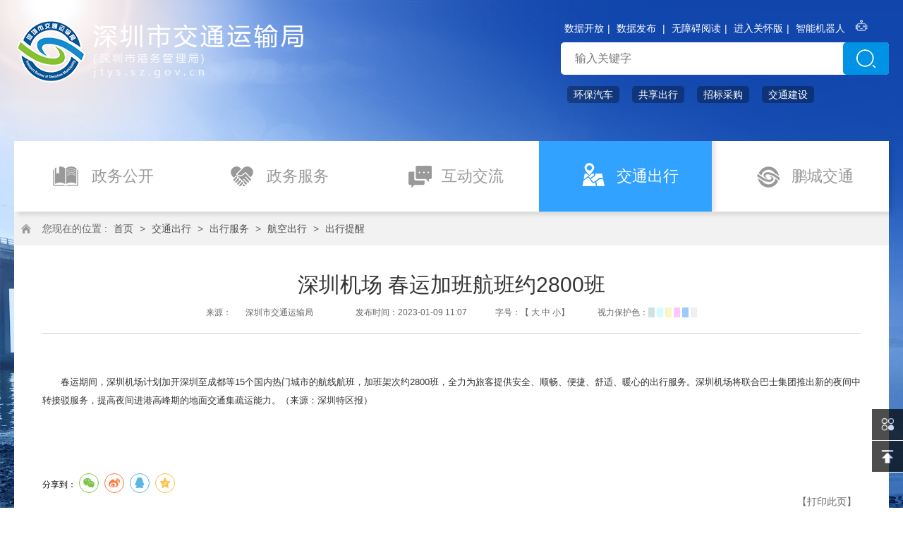

--- FILE ---
content_type: text/html; charset=utf-8
request_url: http://jtys.sz.gov.cn/jtzx/wycx/fjcx/cxtx/content/post_10373464.html
body_size: 9002
content:

<!DOCTYPE html PUBLIC "-//W3C//DTD XHTML 1.0 Transitional//EN" "http://www.w3.org/TR/xhtml1/DTD/xhtml1-transitional.dtd">
<html xmlns="http://www.w3.org/1999/xhtml" dir="ltr" lang="zh-CN";>
<head>

<meta name="viewport" content="width=device-width,initial-scale=1.0"/>
<meta http-equiv="Content-Type" content="text/html; charset=utf-8"/>
<meta http-equiv="X-UA-Compatible" content="IE=Edge,chrome=1" >

<title>深圳机场 春运加班航班约2800班</title>

<!--网站标签 开始-->
  <!--网站栏目概览标签 开始-->
<!-- 网站标签 -->
<meta name="SiteName" content="深圳市交通运输局网站" />
<meta name="SiteDomain" content="jtys.sz.gov.cn" />
<meta name="SiteIDCode" content="4403000047" />
<!-- 网站标签end -->
<!-- 栏目标签 -->
<meta  name="ColumnName" content="出行提醒"/>
<meta  name="ColumnDescription" content="飞机出行相关动态信息"/>
<meta name="ColumnKeywords" content="深圳交通，航空出行提醒">
<meta name="ColumnType" content="其他" />
<!-- 栏目标签end -->
<!-- 内容标签 -->
<meta name="ArticleTitle" content="深圳机场 春运加班航班约2800班" />
<meta  name="ContentSource" content="深圳市交通运输局"/>
<meta name="PubDate" content="2023-01-09 11:07"/>
<meta name="Url" content="https://jtys.sz.gov.cn/jtzx/wycx/fjcx/cxtx/content/post_10373464.html">
<!-- 内容标签end -->
<!--网站栏目概览标签 结束-->
<script>
    var _Location = "https://jtys.sz.gov.cn/jtzx/wycx/fjcx/cxtx/index.html"
</script>
<!--内容页面标签 结束-->

<link rel="stylesheet" type="text/css" href="/cssfile/conter20171024.css" />
<link rel="stylesheet" href="//g.alicdn.com/de/prismplayer/2.7.4/skins/default/aliplayer-min.css" />
<script charset="utf-8" type="text/javascript" src="//g.alicdn.com/de/prismplayer/2.7.4/aliplayer-min.js"></script>
  <script type="text/javascript" src="/js/jquery.min.js"></script> 
<script type="text/javascript" src="/js/jquery.backstretch.js"></script>	
<!-- <script type="text/javascript" src="/js/zt-scroll20160809.js"></script>	 -->
<script type="text/javascript" src="/js/slideshow20160809.js"></script>
<!-- <script src="/js/stickUpCon.min.js"></script> -->
<script src="/js/zx_conter_animate20171103.js"></script>
<script type="text/javascript">
	var docId ="18793065";
</script>
<!-- <script type="text/javascript" src="/js/user-behavior.js"></script> -->


<!-- <script type="text/javascript">
  //initializing jQuery
  jQuery(function($) {
    $(document).ready( function() {
      $('.navbar-wrapper').stickUp({
          marginTop: 'auto'
        });
    });
  });
</script> 	 -->


  <script>
(function(){
    var bp = document.createElement('script');
    var curProtocol = window.location.protocol.split(':')[0];
    if (curProtocol === 'https') {
        bp.src = 'https://zz.bdstatic.com/linksubmit/push.js';
    }
    else {
        bp.src = 'http://push.zhanzhang.baidu.com/push.js';
    }
    var s = document.getElementsByTagName("script")[0];
    s.parentNode.insertBefore(bp, s);
})();
</script> 
<script type="text/javascript">


function nTabs(thisObj,Num){
if(thisObj.className == "hover")return;
var tabObj = thisObj.parentNode.id;
var tabList = document.getElementById(tabObj).getElementsByTagName("span");
for(i=0; i <tabList.length; i++)
{
  if (i == Num)
  {
   thisObj.className = "hover"; 
      document.getElementById(tabObj+"_Content"+i).style.display = "block";
  }else{
   tabList[i].className = ""; 
   document.getElementById(tabObj+"_Content"+i).style.display = "none";
  }
} 
}

</script>

<style>
@media (max-width:780px){
body {background-position: top center;}
.backstretch{display: none;}
}
.bhs .s1 {background:#d0e1e1;}
.bhs .s2 {background:#cefeff;}
.bhs .s3 {background:#f8f8c3;}
.bhs .s4 {background:#ffc7ff;}
.bhs .s5 {background:#9bccfa;}
.bhs .s6 {background:#efefef;}
.bhs label {width: 12px;height: 12px;}
#fj a{color:#333;text-decoration: none;font-size:14px;}
#fj a:visited{color:#31a2ff;text-decoration:none; }
#fj a:hover{color:#31a2ff;text-decoration:none; }
.xxxq_text_cont img{
  max-width:90%;
}
</style>
</head>
<body>
<script>
    var date= new Date();
    var hours=date.getHours();
   
	    $.backstretch([
          "/images/myhbg20170829_01.jpg"
        ], {
            fade: 750,
            duration: 4000
        });									   
var LastLeftID = "";
function DoMenu(emid)
{
 var obj = document.getElementById(emid); 
 obj.className = (obj.className.toLowerCase() == "expanded"?"collapsed":"expanded");
 if((LastLeftID!="")&&(emid!=LastLeftID)) //关闭上一个Menu
 {
  document.getElementById(LastLeftID).className = "collapsed";
 }
 LastLeftID = emid;
}
  
</script>
<!----头部开始---->
<html>
 <head></head> 
 <body> 
  <div class="top_con"> 
   <div class="top_logo"> 
    <a href="/"><img src="/pubimages/web/zwgk20171110_03.png" UrlIsAbs="true"></a> 
   </div> 
   <div class="search"> 
    <script type="text/javascript">
	function searchfun(){   
	    if($("#sr").val()==""||$("#sr").val()==null||$("#sr").val()=="请输入关键词"){
		    alert("请输入关键字！");return;
		}    
		else{
		    myForm.action='/fzlm/cjhjs/';
			myForm.method='GET';
			myForm.submit();
		}
	}
</script> 
    <!-- <div class="left_con" id="tq" style="text-align:  left;display:  inline-block;">  -->
     <!-- <script type="text/javascript">
  $(document).ready(function(){
	$.ajax({
		url :"http://apps.szpsq.gov.cn/apps/pm25/szpsq",
		dataType:'jsonp',
		type:'get',
		jsonp:"callback",
		success : function(data) {
			$("#tq").attr("src","/images/"+ data.tianqi_png);
			var temperature = '';
			temperature += "深圳&nbsp;&nbsp;&nbsp;&nbsp;<em>"+data.tianqi+"</em>&nbsp;&nbsp;&nbsp;&nbsp";
			$("#tq").html(temperature);
		}
		});
	});
</script>  -->
    <!-- </div>  -->
    <div class="left_con" style="text-align:  right;display:  inline-block;"> 
    <!-- <a href="https://znfx.sz.gov.cn:8084/person_page/index.html#/?site=755032" target="_blank">个人主页</a>| -->
    <a href="https://opendata.sz.gov.cn/data/dataSet/toDataSet/dept/4" target="_blank">数据开放</a>|
    <a href="https://jtys.sz.gov.cn/zwgk/sjfb/index.html" target="_blank">数据发布</a>  | 
    <script src="//service.gd.gov.cn/wza/wza.js?app=jtys-sz"></script>
    <!-- <a href="#" id="dkwza" style=" ">无障碍浏览</a>|
                <script>
									// IE8 兼容配置 
									window.onload = function() { cnillWzaInstance.startInit("/js/cnill_polyfill.swf"); }
							document.getElementById("dkwza").onclick = function() { 
								// 执行实例的init方法 
								cnillWzaInstance.init(); // cnillWzaInstance为全局变量
							}
						</script>  -->
      <a href="javascript:;" onclick="aria.start()" clickhide="false">无障碍阅读</a>|
      <a href="javascript:;" onclick="aria.oldFixedStart()" clickhide="false" openText="进入关怀版" closeText="退出关怀版" >进入关怀版</a>|
     <a href="https://jtys.sz.gov.cn/znjqr" target="_blank">智能机器人</a> 
     <a href="https://jtys.sz.gov.cn/znjqr" target="_blank"><img title="智能机器人" src="/pubimages/web/jwznjqr.png" width="18" UrlIsAbs="true"></a> 
    </div> 
    <form id="myForm" action="" onsubmit="return false;" method="get" target="_blank"> 
     <input type="text" id="sr" class="sr" name="keywords" placeholder="输入关键字" autocomplete="off" onblur="if (value=='') {value=''}" onfocus="if(value=='') {value=''}"> 
     <input type="submit" onclick="searchfun()" class="btn" value=""> 
    </form> 
    <div class="guanjz"> 
     <!-- <a onclick="javascript:js('路长制')" target="_blank">路长制</a>  -->
     <a onclick="javascript:js('环保汽车')" target="_blank">环保汽车</a> 
     <a onclick="javascript:js('共享出行')" target="_blank">共享出行</a> 
      

       <a href="https://jtys.sz.gov.cn/zwgk/zyxx/zbcg/index.html" alt="https://jtys.sz.gov.cn/zwgk/zyxx/zbcg/index.html" ><span></span>招标采购</a> 
     
     <a onclick="javascript:js('交通建设')" target="_blank">交通建设</a> 
    </div> 
   </div> 
  </div> 
  <div class="zx_menu menu_on  navbar-wrapper"> 
   <div class="zx_menucon" id="me"> 
    <ul> 
     <li><a href="/">政务公开</a></li> 
     <li><a href="/">政务服务</a></li> 
     <li><a href="/">互动交流</a></li> 
     <li><a href="/">交通出行</a></li> 
     <li><a href="/">鹏城交通</a></li> 
    </ul> 
   </div> 
  </div> 
  <script type="text/javascript" src="/js/20190717_jtys_jianfan.js"></script>  
  <!-- 隐藏掉多余的当前位置 -->
  <script>
              $(document).ready(function(){
                var html=$(".con_tit").html().replace("<a href=\"/zwgk/xxgkml\">信息公开目录</a>&nbsp;&gt;&nbsp;","").replace("<a href=\"/zwgk/xxgkml/qt\">其他</a>&nbsp;&gt;&nbsp;","");
                $(".con_tit").html(html);
          //alert(html);
          
        });   
      </script>
 </body>
</html> 
<!----头部结束---->
<div class="sjlist_con">
    	<div class="con_tit">您现在的位置 :<!-- 此处嵌⼊入指示当前位置的⾯面包屑区块标签 -->
        <a href="https://jtys.sz.gov.cn/">首页</a>&nbsp;&gt;&nbsp;<a href="https://jtys.sz.gov.cn/jtzx/">交通出行</a>&nbsp;&gt;&nbsp;<a href="https://jtys.sz.gov.cn/jtzx/wycx/">出行服务</a>&nbsp;&gt;&nbsp;<a href="https://jtys.sz.gov.cn/jtzx/wycx/fjcx/">航空出行</a>&nbsp;&gt;&nbsp;<a href="https://jtys.sz.gov.cn/jtzx/wycx/fjcx/cxtx/">出行提醒</a>
      </div>

        <div class="xxxq_text_left">
        	<div class="xxxq_text_tit">
            	<h1>深圳机场 春运加班航班约2800班</h1>
                <h6 style="font-size:12px;"><span>来源：<span id="source_span">深圳市交通运输局</span></span><span>发布时间：2023-01-09 11:07</span><span style="color:#666666">字号：【 <a style="color:#666666" onclick="javascript:fontZoom('24');" href="javascript:void(0)" style="color:#000000">大</a>
                  <script>
                    if($("#source_span").text() == '' || $("#source_span").text() == null){
                      $("#source_span").text("深圳市交通运输局");
                    };
                  </script>
                <a style="color:#666666" onclick="javascript:fontZoom('18');" href="javascript:void(0)">中</a>
                <a style="color:#666666" onclick="javascript:fontZoom('14')" href="javascript:void(0)">小</a>】</span><span class="bhs">视力保护色：<label class="s1">&nbsp;&nbsp;&nbsp;</label>&nbsp;<label class="s2">&nbsp;&nbsp;&nbsp;</label>&nbsp;<label class="s3">&nbsp;&nbsp;&nbsp;</label>&nbsp;<label class="s4">&nbsp;&nbsp;&nbsp;</label>&nbsp;<label class="s5">&nbsp;&nbsp;&nbsp;</label>&nbsp;<label class="s6">&nbsp;&nbsp;&nbsp;</label></span></h6>
          </div>
          <div class="xxxq_text_cont" id="xxxq_text_cont">
            <div id="sp" style="text-align:center"></div>
            <div class=TRS_Editor>
              <p align="justify">　<p indenttext="　　" noextractcontent="true" style="text-align: left;">　　春运期间，深圳机场计划加开深圳至成都等15个国内热门城市的航线航班，加班架次约2800班，全力为旅客提供安全、顺畅、便捷、舒适、暖心的出行服务。深圳机场将联合巴士集团推出新的夜间中转接驳服务，提高夜间进港高峰期的地面交通集疏运能力。（来源：深圳特区报）</p></p>
            </div>
          </div>
            <!----</div>
            <div style="">&nbsp;&nbsp;&nbsp;&nbsp;&nbsp;&nbsp;&nbsp;&nbsp;
          <div id="fjxz" class="appendixfile"style="display:none" > 
						<br/>
            <h3  style="font-size:22px;"><em style="width: 14px;height: 25px;background: #0284bc;display: inline-block;margin: 0px 5px -5px 0px;"></em>附件下载</h3> 
            <div class="" style="margin-bottom:0px;"> 
               
            </div> 
            </div> 
          <script>
              if ($("#fj").length > 0) {
                $("#fjxz").css('display','block');
              }
          </script>
          </div>---->
				<div style="">&nbsp;&nbsp;&nbsp;&nbsp;&nbsp;&nbsp;&nbsp;&nbsp;
					<!-- 附件下载 -->
					<div class="m-attachment">
						<br>
						<br>
						<p class="m-attachment-title" style="font-size: 24px;color: #206ad4;font-weight: normal;padding: 0 0 10px 0;">附件下载</p>
						<div class="f-APPENDIX">
													</div>
					</div>
					<script type="text/javascript">
						if ($("#fujian").length == 0) {
            $(".m-attachment-title").hide();
        }
					</script><br>

          <!----<div class="fjdown" id="xggj" style="padding: 0 0 5px 0;display:none">
						<br/>
            <h3  style="font-size:22px;"><em style="width: 14px;height: 25px;background: #0284bc;display: inline-block;margin: 0px 5px -5px 0px;"></em>相关稿件</h3> 
            <div class="" style="margin-bottom:0px;"> 
                                <script type="text/javascript">
                if ($("#gj").length > 0) {
                  $("#xggj").css('display','block');
                }
              </script>
            </div> 
          </div>---->

          <div class="fjdown" id="xggj" style="padding: 0 0 5px 0;display:none;">
            <h3 style="font-size:22px;">
              <em style="width: 14px;height: 25px;background: #0284bc;display: inline-block;margin: 5px 5px -5px 0px;"></em><script>
              var  chnldesc = "出行提醒";
			        if(chnldesc=="政策解读"){
				          document.writeln("相关政策法规");
			        }else if(chnldesc=="政策法规"){
				          document.writeln("相关政策解读");
			        } else{
				          document.writeln("相关稿件");
			        } 
		      </script></h3>

                      <script type="text/javascript">
              if ($("#gj").length > 0) {
                $("#xggj").css('display','block');
              }
            </script>
        </div>

<!--分享纠错-->
<style type="text/css" media="print">
                    .fenx_left{ display : none }
                    .daying{ display : none }
                </style>
<link rel="stylesheet" rel="stylesheet" type="text/css" href="/share/share.css">
                <div class="fenx_left">
                     分享到：<div id="share-1" style="display: inline-block;" data-sites="wechat ,weibo, qq, qzone"></div>
               </div>
<script src="/share/jquery.share.min.js"></script>
<script>
    $('#share-1').share();
    $('#share-2').share({sites: ['qzone', 'qq', 'weibo','wechat']});
    $('#share-3').share();
    $('#share-4').share();
</script> 
                <span style=" margin: 0 6px; font-size: 14px;float:right ;color:#666666;">&nbsp;
                    <!--                         <a style="color:#666666" href="http://jtys.sz.gov.cn/fzlm/nrjc/index.html" target="blank">【内容纠错】</a>&nbsp;
                     -->
                    <a style="color:#666666" href="javascript:print();">【打印此页】</a>
                </span>
<!--分享纠错-->

        </div>
    </div>
</div>
<!--尾部开始-->
  <!-- <link rel="stylesheet" href="/images/outerLinkAlert.css">  -->
  <!-- <script src="/images/outerLinkAlert.js"></script> -->
<style>
.footer{min-width: 1240px;}
.footer_bg{filter:alpha(opacity=90);opacity:0.9;background:#000; position:absolute; width:100%; height:100%; left:0px; top:0px; z-index:1;}
.footer_con{width:1200px; margin:0 auto; font-size:14px;  color:#fff; overflow:hidden; z-index:2; position:relative; height:75px;}
.footer_con .con_left{float:left; width:250px;}
.footer_con .con_left span{float:left; display:inline;margin:0;}
.footer_con .con_right{float:left; width:750px; text-align:left; padding:2px 0 0 0;}
.footer_con .con_right a{color:#fff; padding:0 10px; line-height:25px;}
</style>
<style>
.footer_con{width:1200px; margin:0 auto; font-size:14px; color:#adadad; overflow:hidden; z-index:2; position:relative; height:143px;}
.footer_con .con_left{width:160px; margin:10px 0 0 0; text-align:center;}
/* .footer_con .con_left img{ width:70%;} */
/*.footer_con .con_right{float:left; width:1100px; text-align:left; line-height:30px; }
.footer_con .con_right a{color:#adadad; padding:0 10px; line-height:25px;}*/
.footer_con .con_right p{display:inline-block; width:457px;  margin:0;}
.footer_con .text{ border-bottom:1px solid #535353; color:#adadad; font-size:16px; line-height:40px;}
.footer_con .text span{ padding:0 5px;}
/*.zx_menu{background:#fff; width:100%;    height:100px; z-index:9999998; margin-top:-263px !important;  position:relative; overflow:hidden;}*/
/*样式修改*/
.footer{width:100%;   position:relative; height:143px; padding:10px 0;background:#333333;}
.footer_con .con_right{float:left; width:1010px; text-align:left; line-height:30px; color:#6e6e6e; }
.footer_con .con_right a{color:#6e6e6e; padding:0 10px; line-height:25px;}
.showOneLine {white-space: nowrap;text-overflow: ellipsis;overflow: hidden;word-break: break-all;}
.showTwoLine {text-overflow: -o-ellipsis-lastline;overflow: hidden;text-overflow: ellipsis;display: -webkit-box;-webkit-line-clamp: 2;line-clamp: 2;-webkit-box-orient: vertical;}
.showThreeLine {text-overflow: -o-ellipsis-lastline;overflow: hidden;text-overflow: ellipsis;display: -webkit-box;-webkit-line-clamp: 3;line-clamp: 3;-webkit-box-orient: vertical;}
</style>

<div class="footer">
    <div class="footer_con">
    <div class="text"  align="center"><span>业务咨询、安全生产、依法行政监督投诉举报电话：0755-12345（12328）</span><span>业务咨询、安全生产、依法行政监督投诉举报邮箱：jtzx12328@jtys.sz.gov.cn</span></div>
    <div class="text" align="center">政务传真：0755-83168999 &nbsp;&nbsp; 行政执法监督投诉举报通讯地址：深圳市福田区竹子林紫竹七道16号公路主枢纽管理控制中心深圳市交通运输局法规处</div>
  <div class="footer_msg">
    <div class="con_left">
		<span><a target="_blank"><script id="_jiucuo_" sitecode="4403000047" src="/js/20181023_jiucuo.js"></script> </a></span>
		<a target="_blank" href="https://bszs.conac.cn/sitename?method=show&amp;id=0AF154FBC58A6460E053022819ACB36A"><img src="/images/jiaotongysmyh20170829_42.png" width="25%"></a>
	</div>
	<div class="con_right">
		<p>
      <span style="display:block;">
			 <a href="https://jtys.sz.gov.cn/fzlm/map/index.html" target="_blank">网站地图</a>|			 <a href="https://jtys.sz.gov.cn/fzlm/gywm/index.html" target="_blank">联系我们</a>|			 <a href="https://jtys.sz.gov.cn/fzlm/yssm/index.html" target="_blank">隐私声明</a>|			 <a href="https://jtys.sz.gov.cn/fzlm/bqsy/index.html" target="_blank">版权保护</a>|			 <a href="https://jtys.sz.gov.cn/fzlm/yqlj/index.html" target="_blank">友情链接</a>      </span>
			<span>&nbsp;&nbsp;&nbsp;主办： 深圳市交通运输局（深圳市港务管理局）</span>
		</p>
    <p>
      <span><a href="https://beian.miit.gov.cn/#/Integrated/index" target="_blank" rel="noopener noreferrer">备案序号：粤ICP备06038972号</a></span>
			<span><a style="position: relative;padding-left: 20px;" target="_blank" rel="noopener noreferrer" href="https://www.beian.gov.cn/portal/registerSystemInfo?recordcode=44030402002920">
      <img style="position: absolute;top: -3px;left: -3px;" src="/images/20200430-jtys-ygwab.png">粤公网安备 44030402002920号</a></span>
			<br><span style="padding: 0; color: #6e6e6e">&nbsp;&nbsp;&nbsp;网站标识码：4403000047</span>
		</p>
		<p style="width:87px;">
			<img src="/jtys/wzalogo.png" alt="适老化无障碍" style="width: 100%;height: auto;background-color: #fff;">
		</p>
	</div>
  </div>
    </div>
</div>
<!-- 网脉埋码开始 -->
	<script id="_trs_ta_js" src="//ta.trs.cn/c/js/ta.js?mpid=2368" async="async" defer="defer"></script> 
<script defer async type="text/javascript" src="/szslh/dist/aria.js?appid=d7619abfd98ad515bd63ff27971f2f43" charset="utf-8">
</script> 
<!--尾部结束-->

<script>
$(document).ready(function(){
  $("a").click(function(){
    var ym0=$(this).attr('href').replace(/^\s+|\s+$/g,"");
    var ym0_1=ym0.substring(0,33);  
    var ym0_2=ym0.substring(0,1);
    var ym0_10=ym0.substring(0,10); 
    var ym0_5=ym0.substring(0,5);
    var ym0_4=ym0.substring(0,4);
    if(ym0_1.indexOf("61.144.227.212") > 0 || ym0_1.indexOf("jtys.sz.gov.cn") > 0 || ym0_2=="/"||ym0_2=="."|| ym0_10=="javascript" ||ym0_2=="#"||ym0_5=="index"||ym0_4!="http")
    { 
      return;
    }else{
      return confirm('您访问的链接即将离开“深圳市交通运输局（深圳市港务管理局）”门户网站，是否继续？');
    }
  });
})

</script>
<div class="right_nav">
	<ul>
    	<li class="more_btn" ><a href="javascript:void(0)" class="more_a"><img src="/jtys/yswyh20170830_11_03.png" /></a>
        	<ul class="more_menu">


 <li class="nav-mark-btn"><a title="“粤省事”小程序" href="https://jtys.sz.gov.cn/bsfw/tsfw/content/post_4313099.html" target="_blank" rel="noopener noreferrer"><img src="/jtys/20190904_jtys_yue.png" /></a>
<div style="position: absolute;width: 150px;top: 0px;right: 48px;border:1px solid #C0C0C0;display:none;text-align:center;line-height:15px;background-color:#ffffff" class="mark-info">
  <img src="/jtys/20190904_jtys_yue_ewm.jpg" /><p style="margin-top:-5%">“粤省事”小程序</p></div>
</li> 		
 <li class="nav-mark-btn"><a href="https://jtys.sz.gov.cn/zwgk/jtzx/gzdt/content/post_4189194.html" target="_blank" rel="noopener noreferrer"><img src="/jtys/ishenzhen_20190116.png" /></a>
<div style="position: absolute;width: 150px;top: 0px;right: 48px;border:1px solid #C0C0C0;display:none;text-align:center;line-height:15px;background-color:#ffffff" class="mark-info">
  <img src="/jtys/20180114-i-shenzhen.jpg" style=" width: 150px;" /><p style="margin-top:-5%">深圳市统一政务服务APP</p></div>
</li> 
            	<li><a href="/znjqr" target="_blank" rel="noopener noreferrer"><img title="智能机器人" src="/jtys/jwznjqr.png" alt="智能机器人" /></a></li>


            	<li><a href="http://wpa.qq.com/msgrd?v=3&uin=3597924215&site=qq&menu=yes" target="_blank" rel="noopener noreferrer"><img title="QQ联络" alt="QQ联络" src="/jtys/jiaotongysmyh20170829_13.png" /></a></li>
             	<li class="nav-mark-btn"><a href="https://jtys.sz.gov.cn/bsfw/tsfw/content/post_4313106.html" target="_blank" rel="noopener noreferrer"><img alt="移动门户" title="移动门户" src="/jtys/jiaotongysmyh20170829_15.png" />
<div style="position: absolute; width: 150px; top: -60px; right: 50px; border: 1px solid rgb(192, 192, 192); text-align: center; line-height: 15px; background-color: rgb(255, 255, 255);display:none" class="mark-info">
  

  <img src="/jtys/20190218_jw_sj_erweima.png" style="width:150px;height:150px;" />
  
  <p style="margin-top:-4%;color:#000000">移动门户</p></div>
</a>


</li>              	
<li><a href="https://opendata.sz.gov.cn/data/dataSet/toDataSet/dept/4" target="_blank" rel="noopener noreferrer"><img src="/jtys/sjkf.png" title="数据开放" style="height:22px;width:22px;margin:5px" /></a></li>
 <li class="nav-mark-btn"><a href="https://jtys.sz.gov.cn/bsfw/tsfw/content/post_4313101.html" target="_blank" rel="noopener noreferrer"><img alt="深圳交通（公众号）" title="深圳交通（公众号）" src="/jtys/jiaotongysmyh20170829_17.png" /></a>
<div style="position: absolute;width: 150px;top: -140px;right: 48px;border:1px solid #C0C0C0;display:none;text-align:center;line-height:15px;background-color:#ffffff" class="mark-info">
  <img src="/jtys/W020171128578280886771.jpg" /><p style="margin-top:-5%">深圳交通（公众号）</p></div>
</li>             </ul>
        </li>
    	<li class="topbtn"><a href="javascript:void(0)"><img src="/jtys/yswyh20170830_11_06.png" /></a></li>
    </ul>
</div>

<script>
  $(".topbtn").on("click",function(){
    window.scrollTo(0,0);
  })
</script>
<script type="text/javascript">  
  
$(function(){  
$(".nav-mark-btn").each(function(){
     $(this).hover(function(){  
            $(this).find("div").show();  
        },function(){  
            $(this).find("div").hide();  
        })    
      })
    }) 
   
     
</script>

<script id="_trs_ta_js" src="/js/ta.js?mpid=2368" async="async" defer="defer"></script>
<div id="NewsArticleID" style="display:none;">10373464</div>
<div id="NewsArticleTitle" style="display:none;">深圳机场 春运加班航班约2800班</div>
<div id="NewsEditionNumber" style="display:none;">79223</div>
<div id="NewsEditionName" style="display:none;">出行提醒</div>
<div id="NewsSource" style="display:none">深圳市交通运输局</div>
<div id="NewsType" style="display:none">20</div>
</body>

<script>
var sp = "";
if(sp.indexOf("mp3") > 0)
{
$("#sp").html('<p align="center"><embed width="200" height="200" src="" type="audio/mpeg" menu="1" loop="1" autostart="1" mediatype="audio"></embed></p>');
}else if(sp.indexOf("mp4") > 0||sp.indexOf("flv") >0)
{
$("#sp").html('<object classid="clsid:D27CDB6E-AE6D-11cf-96B8-444553540000" codebase="http://download.macromedia.com/pub/shockwave/cabs/flash/swflash.cab#version=6,0,29,0" width="600" height="400"><param name="movie" value="/jtys/Flvplayer.swf" /><param name="quality" value="high" /><param name="allowFullScreen" value="true" /><param name="FlashVars" value="vcastr_file=&LogoText=jtys.sz.gov.cn" /><embed src="/jtys/Flvplayer.swf" allowfullscreen="true" flashvars="vcastr_file=&LogoText=jtys.sz.gov.cn" quality="high" pluginspage="http://www.macromedia.com/go/getflashplayer" type="application/x-shockwave-flash" width="500" height="400"></embed></object>');

}

function js(mc){

if(confirm('您访问的链接即将离开“深圳市交通运输局”门户网站，是否继续？')){
   $("#sr").val(mc);
   searchfun();
}
}
function fontZoom(size){
var _div = document.getElementById("xxxq_text_cont");
_div.style.fontSize=size+"px";
var tagArrary=["td","p","font","span"];//需要调整的对象数组
for(o in tagArrary){
var _obj=_div.getElementsByTagName(tagArrary[o]);

setSize(_obj,size);

}}

function setSize(obj,size){
if(obj){
for(var i=0;i<obj.length;i++){
obj[i].style.fontSize=size+"px";
}
}
}

$("label.s1").click(function(){
		$("#xxxq_text_cont").attr("style","background:#d0e1e1");
		})
	$("label.s2").click(function(){
		$("#xxxq_text_cont").attr("style","background:#cefeff");
		})
	$("label.s3").click(function(){
		$("#xxxq_text_cont").attr("style","background:#f8f8c3");
		})
	$("label.s4").click(function(){
		$("#xxxq_text_cont").attr("style","background:#ffc7ff");
		})
	$("label.s5").click(function(){
		$("#xxxq_text_cont").attr("style","background:#9bccfa");
		})
	$("label.s6").click(function(){
		$("#xxxq_text_cont").attr("style","background:#efefef");
		})
</script>
<script>
// var me="交通出行";

var str = $(".con_tit").text()
$("#me ul li").each(function(){
	if(str.indexOf($(this).text()) >= 0) {
		$(this).addClass("hover");
	}
})

</script>
<!-- 隐藏掉多余的当前位置 --> 
<script>
              $(document).ready(function(){
                var html=$(".con_tit").html().replace("<a href=\"/fzlm\">辅助栏目</a>&nbsp;&gt;&nbsp;","");
                $(".con_tit").html(html);
          //alert(html);
          
        });   
      </script>
</html>

--- FILE ---
content_type: text/css
request_url: http://jtys.sz.gov.cn/cssfile/conter20171024.css
body_size: 6395
content:
/***********全局重置CSS*****************/
body,h1,h2,h3,h4,h5,h6,ul,ol,dl,dd{margin:0; font-size:12px;}
p{margin:0;}
ul,ol,li{padding-left:0;list-style-type:none;}
img{border:0;}/***消除img默认边框*****/
a{text-decoration:none;}/* 链接无下划线 */
a:hover{cursor:pointer;text-decoration:underline;} /*鼠标在链接上出下划线,为手势形态 */
table{border-collapse:collapse;}/*细线表格*/
em{font-style:normal;}
html{overflow-y:scroll; height:100%;}/***默认让所有浏览器出现右边滚动条****/
.clear{font-size:0;line-height:0;height:0;clear:both;overflow:hidden;display:block;}/***默认清除浮动****/
input:focus {outline: none} 
body{font-family:"微软雅黑","sans-serif","Arial";font-size:12px; background:#fff;min-width:1240px; height:auto;}
body{background: url(/images/myhbg20170829_01.jpg) left center no-repeat;background-attachment: fixed;}
/****************全局头尾******************/
/******底部样式******/
.footer{width:100%;   position:relative; height:90px; margin:40px 0 0 0; }
.footer_bg{filter:alpha(opacity=90);opacity:0.9;background:#000; position:absolute; width:100%; height:100%; left:0px; top:0px; z-index:1;}
.footer_con{width:1200px; margin:0 auto; font-size:14px; line-height:25px; color:#fff; overflow:hidden; z-index:2; position:relative; height:90px;}
.footer_con .con_left{float:left; width:250px;}
.footer_con .con_left p{float:left;}
.footer_con .con_left span{float:left; display:inline; margin:13px 3px 0 0;}
.footer_con .con_right{float:left; width:750px; }
.footer_con .con_right a{color:#fff; padding:0 10px;}
/****中间头部样式***/
.backstretch{ background-color:#518dcc;  }
.top_con{width:1240px; margin:0 auto; position:relative; z-index:9999999; height:200px; }
.top_logo{width:660px; float:left;padding:20px 0 0 0;}
.search{ width:465px; float:right;padding:20px 0 0 0; }
.search .left_con{ color:#fff; font-size:14px; height:40px; line-height:40px; text-align:right;}
.search .left_con a{ color:#fff; padding:0 5px;}
.search .left_con em{ display:inline-block; background:url(/pubimages/web/zwgk20171110_06.png) left center no-repeat; padding:0 0 0 30px;}
.search .left_con span{ padding:0 15px;}
.search .guanjz{font-size:14px; color:#fff; height:24px; line-height:24px; clear:both; padding:16px 0 0 0px;}
.search .guanjz a{float:left; margin:0 9px; background:url(/pubimages/web/bgwyh220170829_07.png)no-repeat; text-align:center; width:74px; overflow:hidden; color:#fff;}
.search .guanjz a:hover{ background-image:url(/pubimages/web/bgwyh220170829_08.png); text-decoration:none;}
.search form{ height:46px; background:#fff; border-radius:5px;}
.search .sr{display: inline-block; float: left; width:376px; height:46px; border: none; color: #0066cc; background:none; padding:0 0 0 20px; font-size:16px; line-height:46px;}
.search .btn{display: inline-block; float:right; width:65px; height: 46px; border: none; font: 16px "微软雅黑"; color: #fff; text-align: center; background:#0092e5 url(/pubimages/web/jiaotongysmyh20170829_28.png) center center no-repeat; cursor: pointer; border-radius:5px; padding:0 0 0 30px;}

.search .tc{display: inline-block; width:524px; background: #fff; -webkit-border-radius: 10px; -moz-border-radius: 10px; -ms-border-radius: 10px; -o-border-radius: 10px; border-radius: 10px; position: absolute; left: 0px; top: 46px; padding: 10px 0; z-index: 9999999999;}
.search .tc h2{height: 24px; border-bottom: 2px solid #f0f0f0; padding-left: 20px; font: bold 14px/24px "微软雅黑"; color: #333;}
.search .tc td{font: 12px/24px "微软雅黑"; color: #333; vertical-align: middle; padding: 5px 0;}
.search .tc td.td01{width: 50px; text-align: center;}
.search .tc td a{font: 12px/24px "微软雅黑"; color: #333;}
.search .tc td a:hover{color: #ff6600;}
.search .tc td label{display: inline-block; width: 18px; height: 18px; background: #afafaf; font: 12px/18px "微软雅黑"; color: #333; text-align: center; -webkit-border-radius: 3px; -moz-border-radius: 3px; -ms-border-radius: 3px; -o-border-radius: 3px; border-radius: 3px;}
.search .tc td label.one{background: #ec6138;}
.search .tc td label.two{background: #fa8d18;}
.search .tc td label.three{background: #4d9ddc;}



.zx_menu{ width:100%; height:100px; z-index:9999998;   position:relative;}

.zx_menu ul{ width:1240px;margin:0 auto;overflow:hidden; background:#fff;box-shadow:5px 5px 5px rgba(0,0,0,.1);}
.zx_menu ul li{float:left;     line-height:100px;  cursor:pointer;  margin:0 3px 0 0;  background:url(/pubimages/web/jiaotongysmyh20170829_37.png) no-repeat left center; color:#999999; font-size:22px; text-align:left;width:245px; }
.zx_menu ul li a{color:#999999; }
.zx_menu ul  li{background-position:50px center; }
.zx_menu ul  li+li{background-position:-230px center; }
.zx_menu ul  li+li+li{ background-position:-800px center;}
.zx_menu ul li+li+li+li{ background-position:-1070px center;}
.zx_menu ul li+li+li+li+li{ background-position:-510px center;}
.zx_menu ul li.hover,.zx_menu ul li.hover:hover{ background-image:url(/pubimages/web/jiaotongysmyh20170829_36.png); background-color:#31a2ff;box-shadow:5px 0px 5px rgba(0,0,0,.1); color:#fff;   }
.zx_menu ul li.hover a,.zx_menu ul li.hover a:hover{ color:#fff;}
.zx_menu ul li:hover{background-image:url(/pubimages/web/jiaotongysmyh20170829_38.png); }
.zx_menu ul li a{ padding:0 0 0 110px;}
.zx_menu ul li a:hover{ color:#31a2ff; text-decoration:none;  }






/*-----------头部结束------------*/



/*--多栏目列表页--*/
.conter_bg{ background:#fff; padding:0 0 20px 0;}
.sjlist_con{ width:1240px; margin:0px auto; overflow:hidden;background:#fff; }
.sjlist_con .con_tit{ height:48px;  line-height:48px; font-size:14px; color:#666; padding:0 10px 0 40px; margin:0 0 15px 0; background:#f2f2f2 url(/pubimages/web/drwlist20171024_03.png) 10px center no-repeat;}
.sjlist_con .con_tit h1{ float:right; padding:0 10px 0 0; font-size:16px; color:#525252; font-weight:normal;}
.sjlist_con .con_tit a{ color:#525252; padding:0 5px;}

.sjlist_con .left_menu{ float:left; width:238px; display:inline;background:#f5f6f7; margin:0 0 0 20px ;}


/*--展开列表--*/

.sjlist_con .left_menu ul li { display:block; font-size:14px;  color:#333; position:relative;}
.sjlist_con .left_menu a{ display:block;}
/* sliderNav */

.sjlist_con .left_menu #sliderNav li.sliderTag ul{display: none; }
.sjlist_con .left_menu #sliderNav li.sliderTag ul li ul{display: none;border-bottom: 1px solid #e6e6e6;}


.sjlist_con .left_menu #sliderNav li.sliderTag a{background: #e6e6e6; height: 66px;  font-size: 20px;  color: #333; line-height: 66px;
 font-weight: normal;text-align: center;
 border-bottom: 1px solid #fff; text-align:left; padding:0 0 0 20px; }

.sjlist_con .left_menu #sliderNav li.sliderTag  a.inactives,.sjlist_con .left_menu #sliderNav li.sliderTag  a:hover{     background: #0092e5; color: #fff; text-decoration:none;}

.sjlist_con .left_menu #sliderNav li.sliderTag ul a { background:none;    height: 42px;
    line-height: 42px;
    font-size: 14px;
    border-bottom: 1px solid #e6e6e6; padding:0 0 0 30px; color:#666;}
.sjlist_con .left_menu #sliderNav li.sliderTag ul	span{background:url(/pubimages/web/jiajian20171110_14.png) center center no-repeat; height:42px; width:42px; position:absolute; top:0px; right:0px; display:block; cursor:pointer;}
.sjlist_con .left_menu #sliderNav li.sliderTag ul a:hover,.sjlist_con .left_menu #sliderNav li.sliderTag li.hover a{ background:#88c7eb ;color:#fff;}	
.sjlist_con .left_menu #sliderNav li.sliderTag ul span.inactives{ background:url(/pubimages/web/jiajian20171110_17.png) no-repeat center center;}
.sjlist_con .left_menu #sliderNav li.sliderTag ul ul a,.sjlist_con .left_menu #sliderNav li.sliderTag li.hover li a{    height: 32px;
    line-height: 32px;
    font-size: 14px; border:none; background:url(/pubimages/web/dian20171031_04.png) no-repeat 35px center; padding:0 0 0 45px; color:#999;}
.sjlist_con .left_menu #sliderNav li.sliderTag ul ul a:hover{  color:#0092e5;background:url(/pubimages/web/dian20171031_04.png) no-repeat 35px center;}



.sjlist_con .right_list{ width:945px; float:right; padding:0 0 40px 0; margin:0 20px 0 0; display:inline; }
.sjlist_con .right_list .right_con_tit{ height:45px; line-height:45px; border-bottom: 1px solid #d7d8d9; margin:0 0 10px 0;}
.sjlist_con .right_list .right_con_tit span{ font-size:14px; color:#999; float:left; width:100px; text-align:center; cursor:pointer;}
.sjlist_con .right_list .right_con_tit span.hover{ color:#fff; background:#0092e5;}
.sjlist_con .right_list .listcont{ display:none; overflow:hidden;}
.sjlist_con .right_list .listcont ul li{ line-height:58px; height:58px; overflow:hidden; color:#999; font-size:13px;  border-bottom:1px solid #e5e5e5;}
.sjlist_con .right_list .listcont ul li span{ float:right; width:150px; text-align:center; }
.sjlist_con .right_list .listcont ul li a{ color:#333;}

.sjlist_con .right_list .listcont .pic_leftcon{ float:left; width:300px; margin:10px 13px 0 0; display:inline;}
.sjlist_con .right_list .listcont .pic_leftcon h1{ width:300px;  overflow:hidden;}
.sjlist_con .right_list .listcont .pic_leftcon h1 img{width:300px;}
.sjlist_con .right_list .listcont .pic_leftcon p{ height:40px; line-height:40px; overflow:hidden; font-size:18px;}

.sjlist_con .right_list .bottom_zuixinxx{ background:#f5f6f7; border:1px solid #0092e5; padding:40px 30px; position:relative; margin:50px 0; height:220px;}
.sjlist_con .right_list .bottom_zuixinxx .tit{ height:; background:#0092e5 url(/pubimages/web/drwlist20171024_11.png) 15px center no-repeat; border-radius:5px; font-size:20px; width:105px; color:#fff; position:absolute; top:-20px; height:40px; line-height:40px; left:50%; margin-left:-75px; padding:0 0 0 45px;}



/*--焦点图--*/

.sjlist_con .right_list .bottom_zuixinxx .slideContainer{position:relative;float:left; width:379px; height:218px; overflow:hidden; display:inline; }
.sjlist_con .right_list .bottom_zuixinxx .JD_Slider{ z-index:98;width:100%; }
.sjlist_con .right_list .bottom_zuixinxx .JD_Slider li{ margin:0; padding:0;width:100%; height:100%;  position:relative;}
.sjlist_con .right_list .bottom_zuixinxx .JD_Slider li img{ width:379px; height:218px;}
.sjlist_con .right_list .bottom_zuixinxx .JD_Slider li p { text-indent:20px; line-height:48px; height:48px; overflow:hidden; padding:0 79px 0 0; position:absolute; left:0px; bottom:0px;filter:alpha(opacity=70);opacity:0.7;background:#000; width:300px; color:#fff; font-size:14px;}
.sjlist_con .right_list .bottom_zuixinxx .JD_num{ position:absolute; right:0px; bottom:15px;height:6px;  width:50px; z-index:9; }
.sjlist_con .right_list .bottom_zuixinxx .JD_num ul{ height:6px; width:100%; text-align:center;  }
.sjlist_con .right_list .bottom_zuixinxx .JD_num ul li { height:6px; width:6px; cursor:pointer; background:url(/pubimages/web/drwlist20171024_16.png) left center no-repeat; font-size:0px; text-indent:-20px; line-height:0px;margin:0 3px; float:left;}
.sjlist_con .right_list .bottom_zuixinxx .JD_num ul li.on { background-image:url(/pubimages/web/drwlist20171024_14.png);}

.sjlist_con .right_list .news_listR{ float:right; width:480px;}
.sjlist_con .right_list .news_listR ul li{ padding:5px 0; border-bottom:1px dashed #ccc;}
.sjlist_con .right_list .news_listR ul li span{ float:right; color:#999999; font-size:18px; line-height:38px;}
.sjlist_con .right_list .news_listR ul li h4{ color:#ff9d03; font-size:20px; font-weight:normal;}
.sjlist_con .right_list .news_listR ul li h3{ line-height:38px; font-size:18px;  font-weight:normal; overflow:hidden; height:38px;}
.sjlist_con .right_list .news_listR ul li div h3{ font-size:24px;}
.sjlist_con .right_list .news_listR ul li h3 a{color:#1a1a1a;}
.sjlist_con .right_list .news_listR ul li h3 a:hover{ text-decoration:none; color:#0092e5;}
.sjlist_con .right_list .news_listR ul li p{ color:#666; font-size:14px; line-height:24px;}


/*-------------政务公开图文列表--------------*/

.sjlist_con .right_list .news_listR_pic{ float:none; width:100%; display:none;}
.sjlist_con .right_list .news_listR_pic ul li{border-bottom:1px solid #e6e6e6; }
.sjlist_con .right_list .news_listR_pic ul li div{ padding:10px 0;overflow:hidden; }
.sjlist_con .right_list .news_listR_pic ul li h1{ width:440px; height:260px; float:left; margin:0 20px 0 0; display:inline; overflow:hidden;}
.sjlist_con .right_list .news_listR_pic ul li h1 img{ width:440px;}
.sjlist_con .right_list .news_listR_pic ul li div h3{ padding:0 200px 0 0; margin:5px 0;}
.sjlist_con .right_list .news_listR_pic ul li div p{ color:#999999; line-height:26px; height:104px; overflow:hidden;}


/*-------------政务公开图文列表2--------------*/


.sjlist_con .right_list .news_listR_pic2{ float:none; width:100%; display:none; overflow:hidden;}
.sjlist_con .right_list .news_listR_pic2 ul{ width:950px; overflow:hidden;} 
.sjlist_con .right_list .news_listR_pic2 ul li{border-bottom:1px solid #e6e6e6; border-right:1px solid #e6e6e6; float:left; width:460px; padding:12px 12px 12px 0; }
.sjlist_con .right_list .news_listR_pic2 ul li.right{ padding:12px 0 12px 12px;}
.sjlist_con .right_list .news_listR_pic2 ul li div{  height:400px;}
.sjlist_con .right_list .news_listR_pic2 ul li h1{ width:100%;   overflow:hidden;}
.sjlist_con .right_list .news_listR_pic2 ul li h1 img{ width:100%;}
.sjlist_con .right_list .news_listR_pic2 ul li div h3{  font-size:20px; height:38px; overflow:hidden;}
.sjlist_con .right_list .news_listR_pic2 ul li div p{ color:#999999; line-height:26px; height:52px; overflow:hidden; margin:5px 0;}

/*-------------政务公开图文列表3--------------*/

.sjlist_con .right_list .news_listR_pic3 ul li h1{ width:336px; height:200px; float:left; margin:0 20px 0 0; display:inline; overflow:hidden;}
.sjlist_con .right_list .news_listR_pic3 ul li h1 img{ width:336px;}
.sjlist_con .right_list .news_listR_pic3 ul li div h3{  margin:0; padding:0;}
.sjlist_con .right_list .news_listR_pic3 ul li div h4{  margin:10px 0; }
.sjlist_con .right_list .news_listR_pic3 ul li div p{ color:#999999; line-height:26px; height:104px; overflow:hidden;}


/*--------------政务公开文档列表-----------------*/

.sjlist_con .right_list .wendangListC ul li{ height:36px; line-height:36px; margin:0 0 10px 0; font-size:12px; color:#999;}

.sjlist_con .right_list .wendangListC ul li span{ float:left; width:700px; padding:0 0 0 20px}
.sjlist_con .right_list .wendangListC ul li em{ float:left; width:72px; font-size:24px; text-align:center; background:#b3b3b3; color:#fff;}
.sjlist_con .right_list .wendangListC ul li  a{ color:#333;}
.sjlist_con .right_list .wendangListC ul li  a:hover{ text-decoration:none;}
.sjlist_con .right_list .wendangListC ul li strong{ float:right; width:140px; font-weight:normal;}
.sjlist_con .right_list .wendangListC ul li:hover{ background:#f7f7f7;}
.sjlist_con .right_list .wendangListC ul li:hover em{ background:#6ad115;}
.sjlist_con .right_list .wendangListC ul li:hover span a{ color:#31a2ff;}
.sjlist_con .right_list .wendangListC ul li.tou{ height:40px; line-height:40px; background:#0092e5;}
.sjlist_con .right_list .wendangListC ul li.tou em,.sjlist_con .right_list .wendangListC ul li.tou span,.sjlist_con .right_list .wendangListC ul li.tou strong{ font-size:14px; color:#fff; font-weight:normal;}
.sjlist_con .right_list .wendangListC ul li.tou em{ background:url(/pubimages/web/wendanglist20171025_03.png) 10px center no-repeat; padding:0 0 0 30px; width:42px; text-align:left;}
.sjlist_con .right_list .wendangListC ul li.tou span{ background:url(/pubimages/web/wendanglist20171025_05.png) 430px center no-repeat; text-align:center; border-left:1px solid #fff; border-right:1px solid #fff;}
.sjlist_con .right_list .wendangListC ul li.tou strong{ background:url(/pubimages/web/wendanglist20171025_08.png) 10px center no-repeat; padding:0 0 0 40px; width:100px;}


.zx_ml_list_page{  height:44px; background:#f2f2f2;font-size:14px;    margin:20px 0;}
.zx_ml_list_page .leftcon{ height:44px; line-height:44px;  float:left; width:250px; color:#656566;padding:0 20px;}
.zx_ml_list_page .rightcon{ float:right; width:650px; display:inline; text-align:right; }
.zx_ml_list_page .rightcon a{ display:inline-block; padding:0 15px; height:44px; line-height:44px; color:#fff; border-right:1px solid #fff; background:#b3b3b3; }

.zx_ml_list_page .rightcon a:hover{ text-decoration:none;}
.zx_ml_list_page .rightcon a.hover,.zx_ml_list_page .rightcon a:hover{  background:#0092e5; color:#fff;}



/*----------政务公开单篇显示------------*/


.sjlist_con .xxxq_text_left{ width:1160px; margin:0 auto; padding:0 0 40px 0; }
.sjlist_con .xxxq_text_left .xxxq_text_tit{ border-bottom:1px solid #d2d2d2; padding:20px 50px; text-align:center;}
.sjlist_con .xxxq_text_left .xxxq_text_tit h1{ color:#333333;font-size:30px; font-weight:normal; line-height:42px; margin:0 0 10px 0;}
.sjlist_con .xxxq_text_left .xxxq_text_tit h6{ color:#666666; font-size:16px; font-weight:normal;}
.sjlist_con .xxxq_text_left .xxxq_text_tit h6 span{ padding:0 20px;}
.sjlist_con .xxxq_text_left .xxxq_text_cont{ line-height:26px; color:#333; font-size:13px; padding:20px 0;}
.sjlist_con .xxxq_text_left .xxxq_text_cont p{  margin:0 0 10px 0;}
.sjlist_con .xxxq_text_left .fejianCont{ height:68px; line-height:68px; background:#f0f1f2 url(/pubimages/web/danpianxs20171025_03.png) 20px center no-repeat; font-size:14px; border-radius:5px;}
.sjlist_con .xxxq_text_left .fejianCont a{color:#333333; padding:0 0 0 60px;}





/*--领导介绍--*/

.zx_ldzc_right{ float:right; display:inline;  width:945px; overflow:hidden; margin:0 20px 0 0;}
.zx_ldzc_right .zx_ldzc_top{ width:945px;  margin:0px 0 30px 0px;}
.zx_ldzc_right .zx_ldzc_top ul{ width:980px; overflow:hidden;}
.zx_ldzc_right .zx_ldzc_top ul li{ float:left; width:226px; height:50px;  margin:0 13px 15px 0; font-size:16px;}
.zx_ldzc_right .zx_ldzc_top ul li a{border:1px solid #cccccc; line-height:48px; display:block; height:48px; text-align:center;  color:#999;}
.zx_ldzc_right .zx_ldzc_top ul li a.hover,.zx_ldzc_right .zx_ldzc_top ul li a:hover{ background-color:#3a84c8; border:1px solid #3a84c8; color:#fff; text-decoration:none;}

.zx_ldzc_right .zx_top_con{ width:100%; overflow:hidden;}
.zx_ldzc_right .pic_con{ float:right;  width:174px; display:inline; margin:0 0 0 20px ;}
.zx_ldzc_right .pic_con img{width:174px;}
.zx_ldzc_right  .zx_top_con .rightcon{ float:left; width:650px; padding:0 0 10px 0; }
.zx_ldzc_right  .zx_top_con h1{ height:49px; line-height:49px; font-size:36px; color:#1a1a1a; font-weight:normal;}
.zx_ldzc_right   .conter{ line-height:30px; font-size:14px;padding:10px 0 30px 0; }
.zx_ldzc_right   .conter p{ color:#666666; overflow:hidden;}
.zx_ldzc_right   .conter p span{ float:left; width:70px; text-align:right; padding:0 10px 0 0; color:#333333;}

.zx_ldzc_right .more{ text-align:center; font-size:18px; color:#0167cc;  cursor:pointer; margin:30px 0;  }

.zx_ldzc_right .right_cont{ padding:20px; font-size:14px; color:#383838; line-height:22px;}



.zx_ldzc_right .zm_ml_tit{ height:44px;  color:#015293;line-height:44px; border-bottom:1px solid #d7d8d9; }
.zx_ldzc_right .zm_ml_tit span{float:left; width:148px; text-align:center;  font-size:20px; height:44px; color:#fff; background:#2ad435;  }
.zx_ldzc_right .zm_ml_tit span.hover{ background-color:#2ad435; color:#fff;}

/*-------政务公开内设机构-----------*/

.neishejg_right{ width:945px; float:right; margin:0 20px 0 0 ; display:inline;}
.neishejg_right .jg_leftcon{ float:left; padding:15px 15px 15px 0; width:457px; border-bottom:1px dashed #cccccc; border-right:1px dashed #cccccc;}
.neishejg_right .jg_leftcon h1{ font-size:24px; color:#3a84c8; font-weight:normal; background:url(/pubimages/web/jgns20171103_03.jpg) left 10px no-repeat; line-height:40px; padding:0 0 0 15px;}
.neishejg_right .jg_leftcon .conter{ font-size:14px; color:#666666; line-height:24px; max-height:144px; overflow:hidden;}
.neishejg_right .jg_leftcon h6{ font-weight:normal; font-size:14px; line-height:40px; height:40px;}
.neishejg_right .jg_leftcon h6 a{ color:#333333;}

.neishejg_right .jg_leftcon_b{padding:15px 0px 15px 15px; border-right:none;}


/*-------政务公开机构概况-----------*/

.jggaik_right{ width:945px; float:right; margin:0 20px 0 0;}
.jggaik_right  .tit{ height:44px; line-height:44px;}
.jggaik_right  .tit span{ width:156px; float:left; text-align:center; background:#3a84c8; color:#fff; font-size:20px;}

.jggaik_right .jggaik_top_left{ float:left; width:545px; overflow:hidden;}
.jggaik_right .jggaik_top_left .leftcon{ width:496px; float:left; border:1px solid #cccccc; border-radius:5px; padding:10px 15px; margin:10px 10px 0 0; }
.jggaik_right .jggaik_top_left .leftcon:hover{ border-color:#3a84c8;}
.jggaik_right .jggaik_top_left .leftcon_duan{ width:137px;}
.jggaik_right .jggaik_top_left .leftcon h2{ color:#999999; font-weight:normal; padding:0 0 0 35px; background:url(/pubimages/web/jggaik20171103_03.png) -10px -5px no-repeat; font-size:18px; line-height:30px; height:30px;}
.jggaik_right .jggaik_top_left .leftcon h2.bg2{ background-position:-10px -102px;}
.jggaik_right .jggaik_top_left .leftcon h2.bg3{ background-position:-175px -103px;}
.jggaik_right .jggaik_top_left .leftcon h2.bg4{ background-position:-350px -103px;}
.jggaik_right .jggaik_top_left .leftcon h2.bg5{ background-position:-6px -204px;}
.jggaik_right .jggaik_top_left .leftcon p{ color:#333; font-size:22px; padding:0 5px;}

.jggaik_right .jggaik_top_right{ float:right; width:390px;}
.jggaik_right .jggaik_top_right .tit span{ background-color:#6ad115;}

.jggaik_right .conter{ line-height:44px; font-size:14px; color:#333333; font-size:14px;}

.jggaik_right .jggaik_bottom{ margin:20px 0 0 0 ;}
.jggaik_right .jggaik_bottom .conter{ line-height:26px; color:#666666; padding:15px 0;}
.jggaik_right .jggaik_bottom .conter p{ text-indent:2em; margin:0 0 16px 0;}

.right_nav{ position:fixed; right:0px; bottom:50px; z-index:9999999999999;}
.right_nav ul{}
.right_nav ul li{ height:44px; width:44px; border-bottom:1px solid #fff; position:relative;}
.right_nav ul li a{background:#000; opacity:0.7;  display:block; padding:5px;}
.right_nav ul li a:hover{ background-color:#0092e5; opacity:10;}
.right_nav ul li a img{ width:34px; height:34px;}
.right_nav .more_btn .more_menu{ display:none;}
.right_nav .more_menu{ position:absolute; bottom:-1px; right:0px;}
.right_nav .more_btn:hover .more_menu{ display:block;}
.right_nav .more_btn:hover .more_a{ display:none;}
.imgRota{transition:transform 1s;}
.imgRota:hover{transform:rotate(-360deg);}




/*--五公开专栏--*/


.zx_xxgk_ml_wgk{ overflow:hidden; }
.zx_xxgk_ml_wgk .zx_rm_tit p{ float:left; padding:0 0 0 20px;}

.zx_xxgk_ml_wgk .ml_tit{height:34px; line-height:34px; margin:0;}
.zx_xxgk_ml_wgk .ml_tit span{float:left; color:#eeedec;  width:135px; height:34px;  text-align:center; padding:0; background-color:#0067cc; font-size:16px;}
.zx_xxgk_ml_wgk .ml_tit a{ font-size:14px; color:#000; float:right;}
.zx_xxgk_ml_wgk .ml_tit a em{ font-size:14px; color:#0067cc; padding:0 5px;}
.zx_xxgk_ml_wgk .wgk_tit{ border-bottom:1px solid #8ad314; text-align:center; height:43px; padding:0 0 1px 0; margin:0 0 30px 0;}
.zx_xxgk_ml_wgk .wgk_tit span{ display:inline-block; width:230px; height:43px; line-height:43px;background-color:#8ad314; color:#fff; font-size:18px;}
.zx_xxgk_ml_wgk .wgk_left{ width:1020px;  padding:20px 30px; }
.zx_xxgk_ml_wgk .wgk_left .daoyu{ line-height:30px; color:#000; font-size:14px; padding:20px 5px;}
.zx_xxgk_ml_wgk .wgk_left .daoyu a{ color:#0067cc;}
.zx_xxgk_ml_wgk .wgk_left .ml_con{margin:0px; padding:0px; overflow:hidden;}
.zx_xxgk_ml_wgk .wgk_left .ml_con ul{ width:100%; margin:0; padding:0;overflow:hidden; }
.zx_xxgk_ml_wgk .wgk_left .ml_con ul li{line-height:36px; height:36px; font-size:14px;color:#3c3c3c; display:block; margin:0;width:99%; background:url(/pubimages/web/zx_wgk20161102_07.png) left 15px no-repeat; padding:0 0 0 5px; overflow:hidden; }
.zx_xxgk_ml_wgk .wgk_left .ml_con ul li a{ color:#3c3c3c;}

.zx_xxgk_ml_wgk .wgk_left .ml_con ul li span{ float:right;}
.zx_xxgk_ml_wgk .wgk_left .wgk_tab_con{ background:#f9f9f9; width:990px; padding:20px 10px; overflow:hidden; margin:0 0 20px 0;}
.zx_xxgk_ml_wgk .wgk_left .wgk_tab_tit{ width:140px; float:left; display:inline; margin:0 10px 0 0 ;}
.zx_xxgk_ml_wgk .wgk_left .wgk_tab_tit span{ display:block; height:80px; width:128px; background:#e5e5e5; line-height:80px; color:#555555; font-size:16px; text-align:center; margin:0 0 15px 0; position:relative; cursor:pointer;}
.zx_xxgk_ml_wgk .wgk_left .wgk_tab_tit2 span{ height:44px; line-height:44px;}
.zx_xxgk_ml_wgk .wgk_left .wgk_tab_tit span em{ position:absolute; right:-12px; top:28px; display:none;}
.zx_xxgk_ml_wgk .wgk_left .wgk_tab_tit2 span em{ top:10px;}
.zx_xxgk_ml_wgk .wgk_left .wgk_tab_tit span.hover{ background:#31a2ff; color:#fff;}
.zx_xxgk_ml_wgk .wgk_left .wgk_tab_tit span.hover em{ display:block;}
.zx_xxgk_ml_wgk .wgk_left .wgk_tab_con  .ml_con{ float:left; width:833px; padding:0; display:none; margin:0;}
.zx_xxgk_ml_wgk .wgk_left .wgk_tab_con  .ml_con .bottom_tb{ width:1000px; margin:24px 0 0 0;}
.wgk_tab_con  .ml_con .bottom_tb p{ float:left; width:265px; height:60px; line-height:60px; font-size:18px;   border:1px solid #e6e6e6; margin:0 15px 0 0;}
.wgk_tab_con  .ml_con .bottom_tb p a{color:#508eca;width:165px; display:block;height:60px; padding:0 0 0 100px; background-repeat:no-repeat; background-position:30px 10px;}
.wgk_tab_con  .ml_con .bottom_tb p.b a{ background-position:-250px 10px;}
.wgk_tab_con  .ml_con .bottom_tb p.c a{ background-position:-520px 10px;}
.wgk_tab_con  .ml_con .bottom_tb p a:hover{ background-color:#508eca; color:#fff; text-decoration:none;}

.zx_xxgk_ml_wgk .wgk_left .wgk_tab_con_b{ padding:20px 15px;background:#f9f9f9; margin:0 0 20px 0;}
.zx_xxgk_ml_wgk .wgk_left .wgk_tab_tit_b{ height:44px; background:#efefef; margin:0 0 10px 0;}
.zx_xxgk_ml_wgk .wgk_left .wgk_tab_tit_b span{ height:44px; line-height:44px; width:206px; text-align:center; float:left; position:relative; font-size:16px; cursor:pointer;}
.zx_xxgk_ml_wgk .wgk_left .wgk_tab_tit_b span s{ position:absolute; left:95px; top:44px; display:none;}
.zx_xxgk_ml_wgk .wgk_left .wgk_tab_tit_b span.hover{ background:#31a2ff; color:#fff;}
.zx_xxgk_ml_wgk .wgk_left .wgk_tab_tit_b span.hover s{ display:block;}
.zx_xxgk_ml_wgk .wgk_left .wgk_tab_tit_b span a{ color:#5f5f5f; display:block; height:33px;}
.zx_xxgk_ml_wgk .wgk_left .wgk_tab_tit_b span:hover a{ background:#508eca; color:#fff;}

.zx_xxgk_ml_wgk .wgk_left .wgk_tab_tit_b strong{ font-weight:normal; font-size:14px; float:right; display:none;}
.zx_xxgk_ml_wgk .wgk_left .wgk_tab_tit_b strong a{ color:#5c5c5c;}
.zx_xxgk_ml_wgk .wgk_left .wgk_tab_tit_b strong a em{ font-size:24px; color:#0067cc; padding:0 5px;}
.zx_xxgk_ml_wgk .wgk_left .wgk_bottom_btn{ width:240px; height:72px; margin:40px auto;}
.zx_xxgk_ml_wgk .wgk_left .wgk_bottom_btn a{ height:70px; line-height:70px; background:#f9f9f9 url(/pubimages/web/zx_wgk20171201_19.png) 30px center no-repeat; display:block; color:#0067cc; border:1px solid #dbdbdb; font-size:24px; padding:0 0 0 90px;}


.zx_xxgk_ml_wgk .wgk_left .wgk_tab_con_b  .ml_con{ padding:0; display:none; margin:0;}

.zx_xxgk_ml_wgk .wgk_right{ position:absolute; left:50%; margin-left:470px; top:450px;}
.zx_xxgk_ml_wgk .wgk_right ul li{ height:50px; width:105px; line-height:50px; margin:0 0 10px 0;}

.zx_xxgk_ml_wgk .wgk_right ul li a{ display:block; height:50px; color:#333; font-size:16px; text-align:center; background:#f2f2f2;}
.zx_xxgk_ml_wgk .wgk_right ul li a:hover{ color:#fff; background:#0067cc; text-decoration:none;}

.zx_xxgk_ml_wgk .wgk_right ul li.top{ height:30px;line-height:30px;}
.zx_xxgk_ml_wgk .wgk_right ul li.top a{ background:#1c1d27; color:#fff; height:30px; }



.zx_xxgk_ml_wgk .wgk_left .wgk_tab_con_c{ padding:20px 15px; margin:0 0 20px 0;background:#f9f9f9;}
.zx_xxgk_ml_wgk .wgk_left .wgk_tab_con_c .wgk_tab_tit_b{ background:none; height:auto; overflow:hidden;}
.zx_xxgk_ml_wgk .wgk_left .wgk_tab_con_c .wgk_tab_tit_b span{ height:43px; line-height:43px; width:220px;  margin:0 0 20px 20px; display:inline;}
.zx_xxgk_ml_wgk .wgk_left .wgk_tab_con_c .wgk_tab_tit_b span a{ color:#5f5f5f; display:block; height:43px;  background-repeat:no-repeat; background-position:35px 4px; background-color:#efefef;}
.zx_xxgk_ml_wgk .wgk_left .wgk_tab_con_c .wgk_tab_tit_b span.b a{ background-position:35px -58px;}
.zx_xxgk_ml_wgk .wgk_left .wgk_tab_con_c .wgk_tab_tit_b span:hover a{ background-color:#508eca;  color:#fff; text-decoration:none;}


/*-------重点领域信息公开---------*/


.zx_xxgk_ml_zdly .ml_tit{height:35px; line-height:35px; margin:0; background:#e5e5e5;}

.zx_xxgk_ml_zdly .ml_tit span{float:left; color:#fff;  width:135px; height:35px;  text-align:center; padding:0; background-color:#0081ff; font-size:18px;}
.zx_xxgk_ml_zdly .ml_tit2 span{ width:170px;}
.zx_xxgk_ml_zdly .ml_tit a{ font-size:14px; color:#0067cc; float:right; padding:0 10px 0 0;}
.zx_xxgk_ml_zdly .ml_tit a em{ font-size:14px; color:#0067cc; padding:0 5px;}

.zx_xxgk_ml_zdly .banner{ width:1187px; height:253px; margin:10px auto;}
.zx_xxgk_ml_zdly .leftcon{ float:left; width:578px; border:1px solid #e5e5e5; display:inline; margin:20px 0 20px 25px;}

.zx_xxgk_ml_zdly .leftcon .wgk_tab_con_b{ padding:20px 15px;height:230px;}
.zx_xxgk_ml_zdly .leftcon  .wgk_tab_tit_b{ height:44px; margin:0 0 10px 0;}
.zx_xxgk_ml_zdly .leftcon  .wgk_tab_tit_b span{ height:33px; line-height:33px; display:inline-block; padding:0 20px; text-align:center; float:left; position:relative; font-size:14px; cursor:pointer;background:#efefef;}
.zx_xxgk_ml_zdly .leftcon  .wgk_tab_tit_c span{ padding:0 9px;}
.zx_xxgk_ml_zdly .leftcon  .wgk_tab_tit_b span s{ position:absolute; left:50%; margin-left:-10px; top:33px; display:none;}
.zx_xxgk_ml_zdly .leftcon  .wgk_tab_tit_b span.hover{ background:#31a2ff; color:#fff;}
.zx_xxgk_ml_zdly .leftcon  .wgk_tab_tit_b span.hover s{ display:block;}
.zx_xxgk_ml_zdly .leftcon  .wgk_tab_tit_b span a{ color:#5f5f5f; display:block; height:33px;}
.zx_xxgk_ml_zdly .leftcon  .wgk_tab_tit_b span:hover a{ background:#508eca; color:#fff;}

.zx_xxgk_ml_zdly .leftcon  .wgk_tab_tit_b strong{ font-weight:normal; font-size:14px; float:right; display:none;}
.zx_xxgk_ml_zdly .leftcon  .wgk_tab_tit_b strong a{ color:#5c5c5c;}


.zx_xxgk_ml_zdly .leftcon .ml_con{padding:0px 10px; display:none;  overflow:hidden; clear:both; }
.zx_xxgk_ml_zdly .leftcon .ml_con ul{ width:100%; margin:0; padding:0;overflow:hidden; }
.zx_xxgk_ml_zdly .leftcon .ml_con ul li{line-height:30px; height:30px; font-size:14px;color:#000; display:block; margin:0;width:99%; background:url(/pubimages/web/zx_wgk20161102_07.png) left 15px no-repeat; padding:0 0 0 5px; overflow:hidden; }
.zx_xxgk_ml_zdly .leftcon .ml_con ul li a{ color:#000;}
.zx_xxgk_ml_zdly .leftcon .ml_con ul li span{ float:right;}

.zx_xxgk_ml_zdly .banner_menu{ background:url(/pubimages/web/zdlyxxgk20171204_06.jpg); width:1187px; height:156px; margin:0 auto; clear:both; overflow:hidden;}
.zx_xxgk_ml_zdly .banner_menu ul{ width:530px; float:right; padding:35px 0 0 0; }
.zx_xxgk_ml_zdly .banner_menu ul li{ text-align:center; display:inline-block; width:147px; height:43px; margin:0 20px 10px 0;}
.zx_xxgk_ml_zdly .banner_menu ul li a{ height:43px; line-height:43px; overflow:hidden; display:block; background:#e5e5e5; color:#333; font-size:16px;}
.zx_xxgk_ml_zdly .banner_menu ul li a:hover{ color:#fff; background:#22adf0; text-decoration:none;}
.zx_xxgk_ml_zdly .banner_menu_qz{ background-image:url(/pubimages/web/zdlyxxgk20171204_08.jpg); margin:0 auto 20px auto;}
.zx_xxgk_ml_zdly .banner_menu_qz ul{ width:870px;}


/**修正底部 20181221*/
.footer{width:100%;height:90px;margin:40px 0 0 0;bottom: 0px;left: 0px;}
.sjlist_con .xxxq_text_left{width:1160px;margin:0 auto;padding:0 0 40px 0;min-height: auto;}

--- FILE ---
content_type: application/javascript; charset=utf-8
request_url: http://jtys.sz.gov.cn/szslh/dist/config.js?domain=jtys.sz.gov.cn&v=4.8.1
body_size: 125
content:
var ariaConfig={"url": "//jtys.sz.gov.cn/szslh","fileUrl": "//jtys.sz.gov.cn/szslh","cssServerUrl": "//jtys.sz.gov.cn/szslh"}

--- FILE ---
content_type: application/javascript; charset=utf-8
request_url: http://jtys.sz.gov.cn/js/ta.js?mpid=2368
body_size: 7683
content:
var taqHome;
(function(){function ra(){var a=n.getElementById("NewsEditionName"),b=n.getElementById("NewsEditionNumber"),f=n.getElementById("NewsArticleTitle"),e=n.getElementById("NewsArticleAuthor"),g=n.getElementById("NewsArticleID"),d=n.getElementById("NewsArticleType"),E=n.getElementById("NewsPaperName"),l=n.getElementById("NewsArticleSource"),w=n.getElementById("NewsArticlePubDay");if(b||g)g&&(c.a_id=u(g.innerHTML)),f&&(f=u(f.innerHTML).replace(/<br.*?>/g," "),c.a_nt=f),b&&(c.a_en=u(b.innerHTML)),a&&(c.a_ea=
u(a.innerHTML)),d&&(c.a_tp=u(d.innerHTML)),E&&(c.a_pn=u(E.innerHTML)),l&&(c.a_src=u(l.innerHTML)),e&&(c.a_ar=u(e.innerHTML)),w&&(c.a_pd=u(w.innerHTML));c.title=s.title||""}function La(a){console.log(a);N||(t("user state returned."),N=!0,(F=String(a))&&"null"!=F&&"undefined"!=F?(ba("_trs_user",F,"/",null,T(s.domain)),c.uid=F):(a=T(s.domain),ba("_trs_user","","/",new Date(0),a)))}function sa(a){return null==a||void 0==a?!0:"string"!=typeof a?!1:0==u(a).length}function u(a){return a.replace(/^\s+|\s+$/gm,
"")}function r(a,b){return null==a||void 0==a?a:u(a).length>b?a.substring(0,b-3)+"...":a}function ca(a){var b=n.cookie.indexOf(a+"=");if(-1==b)return null;b=b+a.length+1;a=n.cookie.indexOf(";",b);-1==a&&(a=n.cookie.length);return decodeURIComponent(n.cookie.substring(b,a))}function ta(a,b,f,e,g){null==g||void 0==g||0==U(g)?n.cookie=a+"="+encodeURIComponent(b)+"; path="+f+"; expires="+e:n.cookie=a+"="+encodeURIComponent(b)+"; path="+f+"; domain="+g+"; expires="+e}function ba(a,b,f,e,g){a=encodeURIComponent(a)+
"="+encodeURIComponent(b);f&&(a+="; path="+f);e instanceof Date&&(a+="; expires="+e.toGMTString());g&&(a+="; domain="+g);n.cookie=a}function ua(a){if(sa(a)||"undefined"==a||"string"!=typeof a)return!0;if(24<a.length)return t("length="+a.length+": "+a),!0;var b=/^[^_=]{1,5}_\d+_[^_=]{8,9}$/;return/^[^_=]{8,9}_\d+_[^_=]{1,5}$/.test(a)||b.test(a)?!1:(t(a+" not valid"),!0)}function va(a){var b=parseInt(Math.floor(1E3*Math.random()+1)+""+Math.floor(1E3*Math.random()+1));return String((new Date).valueOf().toString(36).concat("_").concat(a).concat("_").concat(b.toString(36)))}
function t(a){if(window.console&&console.log)try{console.log(a)}catch(b){}}function Ma(){var a;try{return a=new ActiveXObject("ShockwaveFlash.ShockwaveFlash.7"),a.GetVariable("$version")}catch(b){}try{return a=new ActiveXObject("ShockwaveFlash.ShockwaveFlash.6"),version="WIN 6,0,21,0",a.AllowScriptAccess="always",a.GetVariable("$version")}catch(f){}try{return a=new ActiveXObject("ShockwaveFlash.ShockwaveFlash.3"),a.GetVariable("$version")}catch(e){}try{return new ActiveXObject("ShockwaveFlash.ShockwaveFlash.3"),
"WIN 3,0,18,0"}catch(g){}try{return new ActiveXObject("ShockwaveFlash.ShockwaveFlash"),"WIN 2,0,0,11"}catch(d){return"-1"}}function Na(){var a="Shockwave Flash ";if(navigator.plugins&&0<navigator.plugins.length){var b=navigator.plugins["Shockwave Flash"];if(!b)return"-1";try{if(void 0!=b.version)return b.version}catch(f){}b=b.description;return-1!=b.indexOf(a)?b.substring(a.length):b}for(var b=Ma().split(","),e="",a="WIN ",g=0,d=b.length;g<d;g++)-1!=b[g].indexOf(a)?(e+=b[g].substring(a.length),e+=
"."):g==d-1?e+=b[g]:(e+=b[g],e+=".");return e}function da(){var a=!c.uid&&!N&&3E3>(new Date).getTime()-wa;O||("true"!=xa?(ra(),O=!0):U(s.title)?(ra(),O=!0):O=!1);var b=!O&&3E3>(new Date).getTime()-ya;if(a||b)setTimeout(da,500);else{var a="",f;for(f in c)sa(c[f])||(""!=a&&(a+="&"),a+=f+"="+encodeURIComponent(c[f]));if(taqHome){try{ea=(new Date).getTime(),za=c.mpId}catch(e){}f=new Image(1,1);f.src=taqHome+"/1.gif?"+a;G(f.src,"pv")}else t("no _taq.home!")}}function Aa(a){a=I.timing;try{if(0>=parseInt(a.loadEventEnd))setTimeout(function(){Oa++;
Aa(c)},50);else{var b=a.domainLookupEnd-a.domainLookupStart,f=a.connectEnd-a.connectStart,e=a.responseStart-a.requestStart,g=a.domContentLoadedEventStart-a.fetchStart,d=a.responseEnd-a.navigationStart,E=Pa(),l;-1!==p.navigator.userAgent.indexOf("Chrome")&&(c.p_fp=-1,p.chrome&&window.PerformancePaintTiming&&(l=((performance.getEntriesByType("paint")[0].startTime+performance.timeOrigin)/1E3).toFixed(3),c.p_fp=0<=l?l:-1));-1!=navigator.appName.indexOf("Microsoft Internet Explorer")&&document.all&&(l=
a.msFirstPaint-a.navigationStart,c.p_fp=0<=l?l:-1);requestType=I.navigation.type;var w=a.loadEventEnd-a.navigationStart;c.p_d=0<=b?b:-1;c.p_ct=0<=f?f:-1;c.p_st=0<=e?e:-1;c.p_nt=0<=d?d:-1;c.p_tt=0<=w?w:-1;c.p_dr=0<=g?g:-1;c.p_rt=requestType;c.p_c=0;c.p_tajs=0<=E?Math.floor(E):-1;1===requestType&&(c.p_c=0);0===a.requestStart&&(c.p_c=1);a.connectStart===a.connectEnd&&(c.p_c=1);if("getEntriesByType"in I&&I.getEntriesByType("resource")instanceof Array){var k=I.getEntriesByType("resource");c.p_rc=k.length}da()}}catch(m){}}
function Pa(){var a=0;try{var b=n.getElementById("_trs_ta_js").src,f=p.performance.getEntriesByName(b);0<f.length&&(a=f[0].duration)}catch(e){}return a}function Qa(a){var b=a.getAttribute("data-trs-ta-event-key");if(null==b||"undefined"==b||""==b||"null"==b){for(;(a=a.parentNode)&&1==a.nodeType;)if(b=a.getAttribute("data-trs-ta-event-key"),null!=b&&"undefined"!=b&&""!=b&&"null"!=b)return a;return null}return a}function U(a){return"string"!=typeof a?!1:0<a.length}function z(a){return null==a||"undefined"==
a||""==a||"null"==a?a:a.replace(/\t/g," ").replace(/(^\s*)|(\s*$)/g,"").replace(/[\r\n]/g," ")}function V(a){return null==a||"undefined"==a||""==a||"null"==a?a:a.replace(/(^\s*)|(\s*$)/g,"")}function k(a,b,f){null!=f&&"undefined"!=f&&""!=f&&"null"!=f&&(a+="&"+b+"="+f);return a}function P(){if("spa"==fa){var a=r(document.URL,1024);return r(encodeURIComponent(a),1024)}return r(encodeURIComponent(Q),1024)}function ga(a,b,f){var e=b.getAttribute("href"),g=e?e.match(/^#/):!1,d=g?e:b.href;d&&(d=r(V(d),
255));var E=r(b.id,255),e=r(z(b.innerText),255);f&&f.elemText&&(e=r(z(f.elemText),255));e||(e=ha(b));f=r(b.type,255);var l=r(b.name,255);b=r(b.target,255);a=k(a,"mpId",za);a=k(a,"cs",c.cs);a=k(a,"cu",c.cu);a=k(a,"pv",c.pv);a=k(a,"e_id",E);a=k(a,"url",P());if(U(d)&&(a=k(a,"e_tu",encodeURIComponent(d)),!g)){var w,d=V(d);0==d.indexOf("http")||0==d.indexOf("https")?(g=d.substring(0,d.indexOf("://")),d=d.substring(d.indexOf("://")+3),-1<d.indexOf("/")?w=d.substring(0,d.indexOf("/")):w=d):0==d.indexOf("//")?
(g=null,d=d.substring(d.indexOf("//")+2),-1<d.indexOf("/")?w=d.substring(0,d.indexOf("/")):w=d):-1<d.indexOf(":")?(g=d.substring(0,d.indexOf(":")),w=null):(g=null,w=parseDomain2(document.URL));a=k(a,"e_td",encodeURIComponent(w));a=k(a,"e_tp",encodeURIComponent(g))}a=k(a,"e_tt",f);a=k(a,"e_tx",encodeURIComponent(e));a=k(a,"e_en",l);return a=k(a,"e_ht",b)}function G(a,b){if(ia&&ja){switch(ja){case "0":return!1;case "1":if("pv"!=b)return!1;break;case "2":if("click"!=b)return!1;break;case "3":if("track"!=
b)return!1;break;case "4":if("pv"!=b&&"click"!=b)return!1;break;case "5":if("leave"==b)return!1;break;default:return!1}a.split("/1.gif?");for(var f=a.split("/1.gif?")[1],e=ia.split(","),g,d=/^(http(s)?:)?\/\//,c,l=0;l<e.length;l++)g=d.test(e[l])?e[l]:"//"+e[l],taqHome!=g&&(c=new Image(1,1),c.src=g+"/1.gif?"+f)}}function ka(a){var b,f;b=Math.floor(a.pageX);f=Math.floor(a.pageY);var e=window.innerWidth||document.documentElement.clientWidth||document.body.offsetWidth;isNaN(b)&&(f=Math.max(document.documentElement.scrollTop,
document.body.scrollTop),b=Math.max(document.documentElement.scrollLeft,document.body.scrollLeft),f=Math.floor(a.clientY+f),b=Math.floor(a.clientX+b));return{x:b,y:f,z:Math.floor(b-e/2)}}function Ra(a){for(var b={flag:!1},f=a;f&&1==f.nodeType;f=f.parentNode)if(f.getAttribute("href")){b.anchorEle=f;b.anchorText=function(){if("area"==f.nodeName.toLowerCase()){var a=f.parentNode,b=a.name||a.id,a=function(){for(var a=null,f=document.getElementsByTagName("img"),e=0;e<f.length;e++)if(f[e].getAttribute("usemap")==
"#"+b){a=f[e];break}return a}();return ha(a)}a=r(z(Ba(f)),19);if(0<a.length)return a;a=r(z(f.title),19);if(0<a.length)return a;var d;return(a=function(){for(var a="",b=f.childNodes,e=0;e<b.length;e++)if(1==b[e].nodeType&&(d||(d=b[e]),"img"==b[e].nodeName.toLowerCase())){a=b[e];break}return a}())?ha(a):d?d.nodeName.toLowerCase()+" "+r(z(Ba(d)),19):""}();b.flag=!0;break}return b}function ha(a){if(!a)return"";var b=a.getAttribute("alt")?V(a.getAttribute("alt")):"",f=a.getAttribute("title")?V(a.getAttribute("title")):
"";a=a.getAttribute("src")?a.getAttribute("src"):"";return r(z(b?b:f?f:a),25)}function Ba(a){return a?"string"==typeof a.textContent?a.textContent:a.innerText:""}function Ca(){if(""!=J){W+="&pa=["+J+"]";J="";var a=new Image(1,1);a.src=W+"&pv="+c.pv;G(a.src,"click","click_1");W=K+"&clicktype=1&url="+P()}}function Da(){if(""!=H){v+="&br="+la+"*"+X;v+="&pa=["+H+"]";v+="&pb=["+R+"]";R=H="";var a=new Image(1,1);a.src=v;G(a.src,"click","click_3");v=K+"&clicktype=3&url="+P()}}function T(a){for(var b=".com.cn .net.cn .org.cn .gov.cn .edu.cn .ac.cn .mil.cn .ah.cn .bj.cn .cq.cn .fj.cn .gd.cn .gs.cn .gz.cn .gx.cn .ha.cn .hb.cn .he.cn .hi.cn .hl.cn .hn.cn .jl.cn .js.cn .jx.cn .ln.cn .nm.cn .nx.cn .qh.cn .sc.cn .sd.cn .sh.cn .sn.cn .sx.cn .tj.cn .xj.cn .xz.cn .yn.cn .zj.cn .hk.cn .mo.cn .tw.cn .com .cn .net .cc .org .tv .edu .mil .info .mobi .biz .pro .travel .museum .int .areo .post .rec".split(" "),
f="",e=0;e<b.length;e++){var f=b[e],g=f.replace(".","\\."),g=new RegExp(g+"$");if(g.test(a)){a=a.replace(g,"");a=a.substring(a.lastIndexOf(".")+1,a.length);a+=f;break}}return a}function L(a,b,f){1<p.ta_count||(a.attachEvent?a.attachEvent("on"+b,f):a.addEventListener&&a.addEventListener(b,f,!1))}function Ea(a){a=document.documentElement&&document.documentElement.scrollHeight||document.body&&document.body.scrollHeight||0;var b=window.innerHeight||X;ma=Math.max(document.documentElement.scrollTop||document.body.scrollTop,
ma);Y=Number((ma+b)/a).toFixed(4)}var c={},p=window,M=function(a,b){var f=a.match(RegExp("(^|&|\\?|#)("+b+")=([^&#]*)(&|$|#)",""));return f?f[3]:"null"}(p.location.hash.substring(1),"heatShow");p.TA17Obj={};var na=p.TA17Obj,n=document,x=!1,y=function(){var a="",b=document.getElementsByTagName("meta");try{if(0<b.length)for(var f=0;f<b.length;f++){var e=b[f],g=e.getAttribute("charset");if(g){a=g;break}else{var d=e.getAttribute("http-equiv");if(d&&"content-type"==d.toLowerCase()){var c=e.content.split(";"),
g=1<c.length?c[1].split("=")[1]:null;if(g){a=g;break}}}}}catch(l){t("fail to parse charset: "+l)}return a.toUpperCase()}(),A=(n.characterSet?n.characterSet:n.charset).toUpperCase();c.bc=A;if(U(y)){c.mc=y;var Fa=/^GB/;if(!(y==A||Fa.test(y)&&Fa.test(A))){t("meta charset is different from browser charset, return.");return}}try{x=n.domain==top.document.domain}catch(Sa){t("unable check top.document.domain: "+Sa)}var s=x?top.document:n;c.domain=s.domain||"";p&&p.screen&&(c.sh=p.screen.height||0,c.sw=p.screen.width||
0,c.cd=p.screen.colorDepth||0);if(x=n.getElementById("gscrumb"))c.gc=u(x.innerHTML);var xa=!1,ya,O=!1,fa=null,ia=x=null,ja=null;if("undefined"!=typeof _taq){taqHome=_taq.home;for(var h in _taq)switch(_taq[h][0]){case "_mpId":c.mpId=_taq[h][1];break;case "_setUID":_taq[h][1]&&""!=_taq[h][1]&&(c.uid=_taq[h][1])}}else{y=n.getElementById("_trs_ta_js");if(!y){t("not found _trs_ta_js script element, so just return!");return}A=y.src.split("?")[1].split("&");for(h=0;h<A.length;h++)try{var B=A[h].split("=")[0],
S=A[h].split("=")[1];"mpid"==B?c.mpId=S:"waitTitle"==B?xa=S:"siteType"==B?fa=S:"cPrefix"==B?(x=S,/^(http(s)?:)?\/\//.test(x)||(x="//"+x)):"srcMode"==B&&(ja=S)}catch(Ta){t("skip a param as it is not key=value format, i="+h+", myselfSrcParamArray="+A)}taqHome=x?x:y.src.split("/js/")[0];ia=document.getElementById("_trs_ta_js").srcsup||document.getElementById("_trs_ta_js").getAttribute("srcsup")||void 0}p.ta_count=p.ta_count||0;if("spa"==fa)p.ta_count++;else{if(p["ta.js"])return;p["ta.js"]=!0}ya=(new Date).getTime();
var F=ca("_trs_user"),wa,N=!1;if(F)c.uid=F,t("get user id from cookie");else if("undefined"!=typeof window.TA17Callbacks_getAndSendLoginUser){wa=(new Date).getTime();try{t("start to get user id"),window.TA17Callbacks_getAndSendLoginUser(La)}catch(Ua){t("no valid method for getting user was provided."),N=!0}}else t("no valid method for getting user was provided."),N=!0;na.clearLoginUser=function(){var a=T(s.domain);ba("_trs_user","","/",new Date(0),a)};var C,D;c.pv=function(a){var b=parseInt(Math.floor(1E3*
Math.random()+1)+""+Math.floor(1E3*Math.random()+1));return String((a+"").concat("_").concat((new Date).valueOf().toString(36)).concat("_").concat(b.toString(36)))}(c.mpId);0<n.cookie.length&&(C=ca("_trs_ua_s_1"),D=ca("_trs_uv"));ua(C)&&(h=C,C=va(c.mpId),t("sessionCookie expired: "+h+", so create new: "+C));ua(D)&&(h=D,D=va(c.mpId),t("UVCookie expired: "+h+", so create new: "+D));h=new Date;h.setDate(h.getDate()+730);B=T(s.domain);ta("_trs_uv",D,"/",h.toGMTString(),B);t("set UVCookie topLevelDomain: "+
B+", _trs_uv="+D);h=new Date;h.setMinutes(h.getMinutes()+30);ta("_trs_ua_s_1",C,"/",h.toGMTString());t("set sessionCookie: _trs_ua_s_1="+C);c.cs=C||"";c.cu=D||"";c.title=s.title||"";c.url=s.URL||"";c.refer=s.referrer||"";if(1==M){var Z=document.createElement("iframe"),oa;oa=document.referrer&&"function"==typeof document.referrer.indexOf&&0<=document.referrer.indexOf("/console/heatmap")?document.referrer.slice(0,document.referrer.indexOf("/console/heatmap")):taqHome;var pa=document.documentElement.scrollWidth,
$=document.documentElement.scrollHeight,aa=0;Z.src=oa+"/agent.html#"+pa+"*"+$;document.body.appendChild(Z);Z.style.display="none";var Ga=function(){document.documentElement.scrollHeight!=$?(aa=0,pa=document.documentElement.scrollWidth,$=document.documentElement.scrollHeight,Z.src=oa+"/agent.html?random="+Math.random()+"#"+pa+"*"+$):3>=aa?(aa++,setTimeout(Ga,1E3)):aa=0};L(window,"resize",Ga);M=0}var qa={listenMessage:function(a){L(window,"message",a)},postMessage:function(a){try{window.parent.postMessage(a,
"*")}catch(b){t(b.message)}}},Ha=!1;qa.listenMessage(function(a){function b(){document.documentElement.scrollHeight!=e&&(f=document.documentElement.scrollWidth,e=document.documentElement.scrollHeight,qa.postMessage({type:"contentSize",value:[f,e]}))}var f="",e="";a.data&&"taHeatShow"==a.data.type&&(Ha||(Ha=!0,L(window,"resize",b)),f=document.documentElement.scrollWidth,e=document.documentElement.scrollHeight,qa.postMessage({type:"contentSize",value:[f,e]}))});navigator&&(c.lang=navigator.language||
navigator.browserLanguage||"",c.fl=Na(),c.je=navigator.javaEnabled()?1:0,c.ce=navigator.cookieEnabled?1:0);var I=p.performance,Oa=0;I?Aa(c):da();var ea=0,za=c.mpId;/msie (\d+\.\d+)/i.test(navigator.userAgent);var Ia=taqHome+"/1.gif?event=click&sr="+screen.width+"*"+screen.height+"&url="+encodeURIComponent(document.URL),q=Ia,la=0,X=0;document.all||document.captureEvents(Event.MOUSEMOVE);var la=document.documentElement&&document.documentElement.scrollWidth||document.body&&document.body.scrollWidth||
0,X=document.documentElement&&document.documentElement.scrollHeight||document.body&&document.body.scrollHeight||0,M=window.devicePixelRatio||1,M=Number(M).toFixed(4),Q=r(document.URL,1024);0<Q.indexOf("#")&&(Q=Q.substring(0,Q.indexOf("#")));var K=taqHome+"/1.gif?event=mousedown&sr="+screen.width+"*"+screen.height+"&br="+la+"*"+X+"&dpr="+M,W=K+"&clicktype=1&url="+P(),m=K+"&clicktype=2",v=K+"&clicktype=3&url="+P(),J="",H="",R="";na.track=function(a){if(!a.eventKey&&0!==a.eventKey)return console.log("eventKey\u503c\u4e3a\uff1a"+
a.eventKey+"\u4e0d\u7b26\u5408\u547d\u540d\u89c4\u8303!"),!1;-1<a.eventKey.indexOf(".")&&(a.eventKey=a.eventKey.substring(a.eventKey.indexOf(".")+1)+"&t_t="+a.eventKey.split(".")[0]);var b,f;if(a.trackInfos&&0!=a.trackInfos.length)for(var e=0;e<a.trackInfos.length;e++)f=new Image(1,1),b=taqHome+"/1.gif?mpId="+c.mpId+"&event=jsapi&t_k="+a.eventKey+"&cu="+c.cu+"&cs="+c.cs+"&pv="+c.pv+"&url="+encodeURIComponent(c.url),a.trackInfos[e].eventItem&&(b+="&t_i="+a.trackInfos[e].eventItem),a.trackInfos[e].eventItemType&&
(b+="&t_it="+a.trackInfos[e].eventItemType),a.trackInfos[e].eventItemName&&(b+="&t_in="+a.trackInfos[e].eventItemName),a.trackInfos[e].commodity_num&&(b+="&t_num="+a.trackInfos[e].commodity_num),a.trackInfos[e].commodity_money&&(b+="&t_money="+a.trackInfos[e].commodity_money.toFixed(2)),a.trackInfos[e].target_page&&(b+="&e_tu="+a.trackInfos[e].target_page),a.trackInfos[e].customParam&&(b+="&e_cus="+JSON.stringify(a.trackInfos[e].customParam)),f.src=b,G(b,"track");else f=new Image(1,1),b=taqHome+"/1.gif?mpId="+
c.mpId+"&event=jsapi&t_k="+a.eventKey+"&cu="+c.cu+"&cs="+c.cs+"&pv="+c.pv+"&url="+c.url,f.src=b,G(b,"track")};if(p.TAQueueArr){for(h=0;h<p.TAQueueArr.length;h++)na.track(p.TAQueueArr[h][0]);p.TAQueueArr=[]}var Ja=function(){var a=function(){return{Base64:function(){_keyStr="ABCDEFGHIJKLMNOPQRSTUVWXYZabcdefghijklmnopqrstuvwxyz0123456789+/=";this.encode=function(a){var b="",g,d,c,l,k,m,h=0;for(a=_utf8_encode(a);h<a.length;)g=a.charCodeAt(h++),d=a.charCodeAt(h++),c=a.charCodeAt(h++),l=g>>2,g=(g&3)<<
4|d>>4,k=(d&15)<<2|c>>6,m=c&63,isNaN(d)?k=m=64:isNaN(c)&&(m=64),b=b+_keyStr.charAt(l)+_keyStr.charAt(g)+_keyStr.charAt(k)+_keyStr.charAt(m);return b};this.decode=function(a){var b="",c,d,k,l,m,h=0;for(a=a.replace(/[^A-Za-z0-9\+\/\=]/g,"");h<a.length;)c=_keyStr.indexOf(a.charAt(h++)),d=_keyStr.indexOf(a.charAt(h++)),l=_keyStr.indexOf(a.charAt(h++)),m=_keyStr.indexOf(a.charAt(h++)),c=c<<2|d>>4,d=(d&15)<<4|l>>2,k=(l&3)<<6|m,b+=String.fromCharCode(c),64!=l&&(b+=String.fromCharCode(d)),64!=m&&(b+=String.fromCharCode(k));
return b=_utf8_decode(b)};_utf8_encode=function(a){a=a.replace(/\r\n/g,"\n");for(var b="",c=0;c<a.length;c++){var d=a.charCodeAt(c);128>d?b+=String.fromCharCode(d):(127<d&&2048>d?b+=String.fromCharCode(d>>6|192):(b+=String.fromCharCode(d>>12|224),b+=String.fromCharCode(d>>6&63|128)),b+=String.fromCharCode(d&63|128))}return b};_utf8_decode=function(a){for(var b="",c=0,d=c1=c2=0;c<a.length;)d=a.charCodeAt(c),128>d?(b+=String.fromCharCode(d),c++):191<d&&224>d?(c2=a.charCodeAt(c+1),b+=String.fromCharCode((d&
31)<<6|c2&63),c+=2):(c2=a.charCodeAt(c+1),c3=a.charCodeAt(c+2),b+=String.fromCharCode((d&15)<<12|(c2&63)<<6|c3&63),c+=3);return b}},readXPath:function(a){if(""!==a.id)return"//*[@id='"+a.id+"']";for(var b=0,c=a.parentNode,d=a.parentNode.childNodes,k=0,l=d.length;k<l;k++){var h=d[k];if(h==a)return c==document.body?a.tagName.toLowerCase()+(1==b+1?"":"["+(b+1)+"]"):arguments.callee(a.parentNode)+"/"+a.tagName.toLowerCase()+(1==b+1?"":"["+(b+1)+"]");1==h.nodeType&&h.tagName==a.tagName&&b++}},indexOf:function(a,
b){if(null!=Array.prototype.indexOf)return a.indexOf(b);for(var c=0;c<a.length;c++)if(a[c]===b)return c;return-1}}}(),b=["TEXTAREA","HTML","BODY"];return{tools:a,collectable:function(c){if(c==document||!c)return!1;c=c.tagName.toUpperCase();return-1<a.indexOf(b,c)?!1:!0}}}(),Ka=Ja.tools;L(document,"mouseup",function(a){if(document!=(a.target||a.srcElement)){var b=Qa(a.target||a.srcElement);if(null!=b){var c=b.tagName.toLowerCase();if("a"==c||"input"==c||"button"==c){var e=r(b.getAttribute("data-trs-ta-event-key"),
255),g=r(b.getAttribute("data-trs-ta-event-type"),255),d=r(z(b.getAttribute("data-trs-ta-event-itemtype")),255),h=r(z(b.getAttribute("data-trs-ta-event-item")),255),l=r(z(b.getAttribute("data-trs-ta-event-itemname")),255),n,p,u;u=ka(a);n=u.x;p=u.y;u=u.z;var x=a.type;q=ga(q,b);q=k(q,"t_k",encodeURIComponent(e));q=k(q,"t_t",encodeURIComponent(g));q=k(q,"t_it",encodeURIComponent(d));q=k(q,"t_i",encodeURIComponent(h));q=k(q,"t_in",encodeURIComponent(l));q=k(q,"x",n);q=k(q,"y",p);q=k(q,"x2",u);q=k(q,"e_tn",
c);q=k(q,"e_et",x);(new Image(1,1)).src=q;q=Ia}}b=a.target||a.srcElement;if(null!=b&&(d=r(b.tagName.toLowerCase(),255),g=ka(a),c=g.x,e=g.y,g=g.z,h=Ja.collectable(b),l=Ra(b),n="a"==d||"input"==d||"button"==d,"a"!=d&&"input"!=d&&"button"!=d&&(J=""==J?"{"+c+","+e+","+g+"}":J+(";{"+c+","+e+","+g+"}"),Ca()),n||h)){l.flag?(m=ga(m,l.anchorEle,{elemText:l.anchorText}),d=r(l.anchorEle.tagName.toLowerCase(),255),m=k(m,"e_tn",d),m=k(m,"e_iac","1")):(m=ga(m,b),m=k(m,"e_tn",d),m=k(m,"e_iac","0"));d=r(a.type,255);
h="";l=0;try{var s=Ka.readXPath(b),v=new Ka.Base64,h=encodeURIComponent(v.encode(s));0!=ea&&(l=Math.floor(((new Date).getTime()-ea)/1E3))}catch(y){t("someting wrong for getting element xPath"),t(y)}m=k(m,"e_et",d);m=k(m,"e_nd",h);m=k(m,"e_etd",l);m=k(m,"x",c);m=k(m,"y",e);m=k(m,"x2",g);if(isNaN(c))try{m=k(m,"p_err",JSON.stringify({isPage:a.pageX,isClient:a.clientX,isScroll:document.documentElement.scrollTop,isBodyScroll:document.body.scrollTop}))}catch(A){}s=new Image(1,1);s.src=m;G(s.src,"click",
"click_2");m=K+"&clicktype=2"}v=ka(a);a=v.x;s=v.y;v=v.z;""==H?(H="{x:"+a+",y:"+s+"}",R="{z:"+v+",y:"+s+"}"):(H+=",{x:"+a+",y:"+s+"}",R+=",{z:"+v+",y:"+s+"}");Da()}});L(window,"unload",function(){Y||Ea();var a=1>Y?Y:1,b=new Image(1,1),a=taqHome+"/1.gif?mpId="+c.mpId+"&event=viewInfo&cu="+c.cu+"&cs="+c.cs+"&pv="+c.pv+"&vp="+a+"&url="+encodeURIComponent(c.url);b.src=a;G(a,"leave");Ca();Da()});L(window,"scroll",Ea);var ma=0,Y})();


--- FILE ---
content_type: application/javascript; charset=utf-8
request_url: http://jtys.sz.gov.cn/js/zx_conter_animate20171103.js
body_size: 489
content:
$(document).ready(function(){

$('.inactive').click(function(){	
		if($(this).siblings('ul').css('display')=='none'){
		
		
		
		if($(this).parent('li').hasClass("sliderTag")){
			
		$(this).parent('li').siblings('li').children('a').removeClass('inactives');
		$(this).parents('ul').find('ul').slideUp(100);
		$(this).parents('ul').find('li').removeClass('hover');
		$(this).parents('ul').find('span').removeClass('inactives');
			}
		else{
				
		$(this).parent('li').siblings('li').children('ul').slideUp(100);
		$(this).parent('li').siblings('li').removeClass('hover');
		$(this).parent('li').siblings('li').children('span').removeClass('inactives');
		
			}
		
			$(this).parent('li').addClass('hover');
			$(this).addClass('inactives');
			$(this).siblings('ul').slideDown(100).children('li');
			
		}else{
			$(this).parent('li').removeClass('hover');
			$(this).siblings('ul').children('li').removeClass('hover');
			//�����������+��
			$(this).removeClass('inactives');
			//���������˵����Ӳ˵�����
			$(this).siblings('ul').slideUp(100);
			//���������Ӳ˵����+��
			$(this).siblings('ul').children('li').children('ul').parent('li').children('span').addClass('inactives');
			//���������˵����Ӳ˵�����
			$(this).siblings('ul').children('li').children('ul').slideUp(100);

			//����ͬ���˵�ֻ����һ����չ���ģ�-����ʾ��
			$(this).siblings('ul').children('li').children('span').removeClass('inactives');
		}
	})


	
});




--- FILE ---
content_type: application/javascript; charset=utf-8
request_url: http://jtys.sz.gov.cn/js/slideshow20160809.js
body_size: 818
content:
function SlideShow(c) {
    var a = document.getElementById("slideContainer"), f = document.getElementById("slidesImgs").getElementsByTagName("li"), h = document.getElementById("slideBar"), n = h.getElementsByTagName("li"), d = f.length, c = c || 3000, e = lastI = 0, j, m;
    function b() {
        m = setInterval(function () {
            e = e + 1 >= d ? e + 1 - d : e + 1;
            g()
        }, c)
    }
    function k() {
        clearInterval(m)
    }
    function g() {
        f[lastI].style.display = "none";
        n[lastI].className = "";
        f[e].style.display = "block";
        n[e].className = "on";
        lastI = e
    }
    f[e].style.display = "block";
    a.onmouseover = k;
    a.onmouseout = b;
    h.onmouseover = function (i) {
        j = i ? i.target : window.event.srcElement;
        if (j.nodeName === "LI") {
            e = parseInt(j.innerHTML, 10) - 1;
            g()
        }
    };
    b()
}
;








function SlideShow2(c2) {
    var a2 = document.getElementById("slideContainer2")
	var f2 = document.getElementById("slidesImgs2").getElementsByTagName("li")
	var h2 = document.getElementById("slideBar2")
	var n2 = h2.getElementsByTagName("li")
	var d2 = f2.length
	var c2 = c2 || 3000
	var e2 = lastI2 = 0
	var j2
	var m2
    function b2() {
        m2 = setInterval(function () {
            e2 = e2 + 1 >= d2 ? e2 + 1 - d2 : e2 + 1;
            g2()
        }, c2)
    }
    function k2() {
        clearInterval(m2)
    }
    function g2() {
        f2[lastI2].style.display = "none";
        n2[lastI2].className = "";
        f2[e2].style.display = "block";
        n2[e2].className = "on";
        lastI2 = e2
    }
    f2[e2].style.display = "block";
    a2.onmouseover = k2;
    a2.onmouseout = b2;
    h2.onmouseover = function (i2) {
        j2 = i2 ? i2.target : window.event.srcElement;
        if (j2.nodeName === "LI") {
            e2 = parseInt(j2.innerHTML, 10) - 1;
            g2()
        }
    };
    b2()
}
;

function SlideShow3(c3) {
    var a3 = document.getElementById("slideContainer3")
	var f3 = document.getElementById("slidesImgs3").getElementsByTagName("li")
	var h3 = document.getElementById("slideBar3")
	var n3 = h3.getElementsByTagName("li")
	var d3 = f3.length
	var c3 = c3 || 3000
	var e3 = lastI3 = 0
	var j3
	var m3
    function b3() {
        m3 = setInterval(function () {
            e3 = e3 + 1 >= d3 ? e3 + 1 - d3 : e3 + 1;
            g3()
        }, c3)
    }
    function k3() {
        clearInterval(m3)
    }
    function g3() {
        f3[lastI3].style.display = "none";
        n3[lastI3].className = "";
        f3[e3].style.display = "block";
        n3[e3].className = "on";
        lastI3 = e3
    }
    f3[e3].style.display = "block";
    a3.onmouseover = k3;
    a3.onmouseout = b3;
    h3.onmouseover = function (i3) {
        j3 = i3 ? i3.target : window.event.srcElement;
        if (j3.nodeName === "LI") {
            e3 = parseInt(j3.innerHTML, 10) - 1;
            g3()
        }
    };
    b3()
}
;








--- FILE ---
content_type: application/javascript; charset=utf-8
request_url: http://jtys.sz.gov.cn/js/20181023_jiucuo.js
body_size: 724
content:
//在页面增加一个放置图标的区块
if(!document.getElementById('_span_jiucuo'))
	document.write("<span id='_span_jiucuo'></span>");

//获取放置图标的区块
var span_msg = document.getElementById("_span_jiucuo");

//获取站点标识码
var sitecode = document.getElementById("_jiucuo_").attributes["sitecode"].value;
//生成纠错图标及点击链接
span_msg.innerHTML = "<img onclick=\"Link('" + sitecode + "')\" style='margin:0;border:0;cursor: pointer;' src='https://zfwzgl.www.gov.cn/exposure/images/jiucuo.png?v="+sitecode+"'/>";
//点击图标
function Link(site_code) {
	//获取该站点需要纠错页面的url地址
	var url = getCurrUrl();
	//跳转至纠错系统填写页面 
	window.open("https://zfwzgl.www.gov.cn/exposure/jiucuo.html?site_code=" + site_code + "&url=" + encodeURIComponent(url));
}
//获取该站点需要纠错页面的url地址
function getCurrUrl() {
	var url = "";
	if (parent !== window) {
		try {
			url = window.top.location.href;
		} catch (e) {
			url = window.top.document.referrer;
		}
	}
	if (url.length == 0)
		url = document.location.href;

	return url;
}


